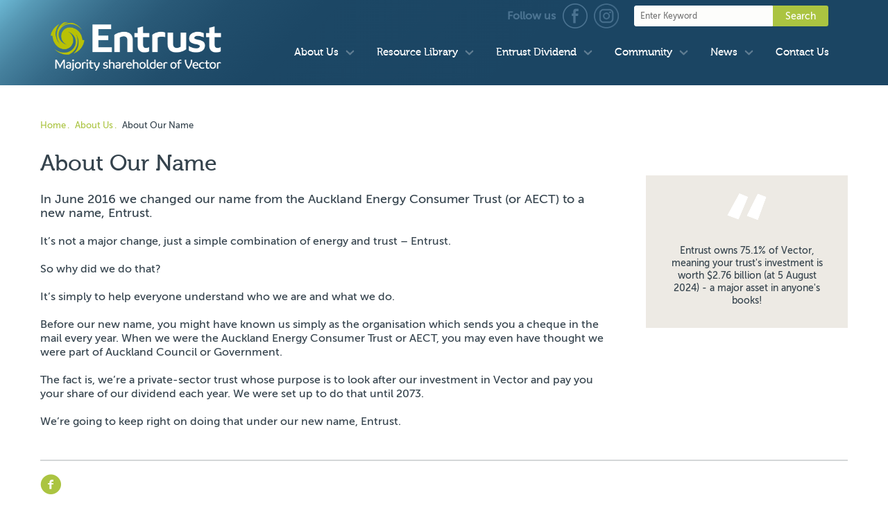

--- FILE ---
content_type: text/html; charset=utf-8
request_url: https://www.entrustnz.co.nz/about-us/about-our-name/
body_size: 4463
content:


<!DOCTYPE html>
<html lang="en">
<head>
    <script async src="https://www.googletagmanager.com/gtag/js?id=G-3W96H535VD"></script>
    <script nonce="beKKm7BO20WBggkMU3AY5Q==">
        window.dataLayer = window.dataLayer || [];
        function gtag(){dataLayer.push(arguments);}
        gtag('js', new Date());

        gtag('config', 'G-3W96H535VD');
    </script>
    <meta charset="UTF-8">
    <meta name="viewport" content="width=device-width, initial-scale=1.0">
    <title>About Our Name | Entrust</title>
    <meta name="description" content="Entrust website">
    <meta property="og:title" content="About Our Name">
    <meta property="og:description" content="Entrust website">
    <meta property="og:image" content="/media/3vinpqyo/ent002_the_trustees_v1c_thumbnail.jpg">
    <meta property="og:url" content="/about-us/about-our-name/">
    <meta name="twitter:card" content="summary_large_image">
    <link rel="canonical" href="/about-us/about-our-name/" />

    <!-- Styles -->
    <link rel="stylesheet" href="/css/styles.css?v=WVFjyZnWjLMpXuOFz65rJS4MjnxKCZqJi2ASBiowgRI">
    <link rel="stylesheet" href="https://cdn.jsdelivr.net/npm/toastify-js/src/toastify.min.css">

    <!-- Favicons -->
    <link rel="apple-touch-icon" sizes="57x57" href="/images/favicons/apple-touch-icon-57x57.png" />
    <link rel="apple-touch-icon" sizes="114x114" href="/images/favicons/apple-touch-icon-114x114.png" />
    <link rel="icon" type="image/png" sizes="32x32" href="/images/favicons/favicon-32x32.png" />
    <link rel="icon" type="image/png" sizes="16x16" href="/images/favicons/favicon-16x16.png" />

    <meta name="application-name" content="Entrust" />
    <meta name="msapplication-TileColor" content="#FFFFFF" />
    <meta name="msapplication-TileImage" content="~/images/favicons/mstile-144x144.png" />

    

</head>
<body>

    <div class="page-grid">
        <header>
            

<div class="header">
    <div class="header__wrapper wrapper">
        <a href="/" class="header__logo"><img src="/Images/logo/logo-entrust.png" alt="Entrust"></a>

        <ul class="header__options list--grid-rev">
            <li>
                <a class="header__options-link header__options-search js-search-toggle">
                    <svg xmlns="http://www.w3.org/2000/svg" width="24" height="24" fill="currentColor" class="bi bi-search" viewBox="0 0 16 16">
                        <path d="M11.742 10.344a6.5 6.5 0 1 0-1.397 1.398h-.001q.044.06.098.115l3.85 3.85a1 1 0 0 0 1.415-1.414l-3.85-3.85a1 1 0 0 0-.115-.1zM12 6.5a5.5 5.5 0 1 1-11 0 5.5 5.5 0 0 1 11 0"/>
                    </svg>  
                    <span class="visuallyhidden">Search</span>
                </a>
            </li>
            <li>
                <a id="mobileMenuToggle" class="header__options-link header__options-menu">Menu
                <svg xmlns="http://www.w3.org/2000/svg" width="28" height="28" fill="currentColor" class="bi bi-list" viewBox="0 0 16 16">
                  <path fill-rule="evenodd" d="M2.5 12a.5.5 0 0 1 .5-.5h10a.5.5 0 0 1 0 1H3a.5.5 0 0 1-.5-.5m0-4a.5.5 0 0 1 .5-.5h10a.5.5 0 0 1 0 1H3a.5.5 0 0 1-.5-.5m0-4a.5.5 0 0 1 .5-.5h10a.5.5 0 0 1 0 1H3a.5.5 0 0 1-.5-.5"/>
                </svg>
                </a>
            </li>
        </ul>

        <ul id="mobileMenu" class="nav nav--stacked header__nav">
                <li class="header__nav-item"><a href="/" class="nav__home"></a></li>

                    <li class="header__nav-item nav-dropdown js-nav-dropdown">
                        <span class="nav-dropdown-toggle js-nav-dropdown-toggle"></span>
                        <a href="/about-us/">About Us</a>

                        <ul class="nav nav--stacked nav-dropdown__list js-nav-dropdown-list" style="min-width: 110px;">
                                <li class="nav-dropdown__list-item"><a href="/about-us/who-we-are/">Who We Are</a></li>
                                <li class="nav-dropdown__list-item"><a href="/about-us/what-makes-entrust-special/">What Makes Entrust Special</a></li>
                                <li class="nav-dropdown__list-item"><a href="/about-us/role-of-the-trustees/">Role of the Trustees</a></li>
                                <li class="nav-dropdown__list-item"><a href="/about-us/the-trustees/">The Trustees</a></li>
                                <li class="nav-dropdown__list-item"><a href="/about-us/about-our-name/">About Our Name</a></li>
                                <li class="nav-dropdown__list-item"><a href="/about-us/entrust-elections/">Entrust Elections</a></li>
                                <li class="nav-dropdown__list-item"><a href="/about-us/about-vector/">About Vector</a></li>
                        </ul>
                    </li>
                    <li class="header__nav-item nav-dropdown js-nav-dropdown">
                        <span class="nav-dropdown-toggle js-nav-dropdown-toggle"></span>
                        <a href="/resource-library/">Resource Library</a>

                        <ul class="nav nav--stacked nav-dropdown__list js-nav-dropdown-list" style="min-width: 110px;">
                                <li class="nav-dropdown__list-item"><a href="/resource-library/trust-deed/">Trust Deed</a></li>
                                <li class="nav-dropdown__list-item"><a href="/resource-library/ndreor/">NDREOR</a></li>
                                <li class="nav-dropdown__list-item"><a href="/resource-library/annual-reports/">Annual Reports</a></li>
                                <li class="nav-dropdown__list-item"><a href="/resource-library/annual-meetings/">Annual Meetings</a></li>
                                <li class="nav-dropdown__list-item"><a href="/resource-library/network-security-reports/">Network Security Reports</a></li>
                                <li class="nav-dropdown__list-item"><a href="/resource-library/submissions/">Submissions</a></li>
                        </ul>
                    </li>
                    <li class="header__nav-item nav-dropdown js-nav-dropdown">
                        <span class="nav-dropdown-toggle js-nav-dropdown-toggle"></span>
                        <a href="/entrust-dividend/">Entrust Dividend</a>

                        <ul class="nav nav--stacked nav-dropdown__list js-nav-dropdown-list" style="min-width: 110px;">
                                <li class="nav-dropdown__list-item"><a href="/entrust-dividend/who-qualifies/">Who Qualifies</a></li>
                                <li class="nav-dropdown__list-item"><a href="/entrust-dividend/entrust-district/">Entrust District</a></li>
                                <li class="nav-dropdown__list-item"><a href="/entrust-dividend/faqs/">FAQs</a></li>
                                <li class="nav-dropdown__list-item"><a href="/entrust-dividend/do-it-online/">Do it online</a></li>
                                <li class="nav-dropdown__list-item"><a href="/entrust-dividend/find-my-icp/">Find my ICP</a></li>
                                <li class="nav-dropdown__list-item"><a href="/entrust-dividend/languages/">Languages</a></li>
                                <li class="nav-dropdown__list-item"><a href="/entrust-dividend/tax-certificates/">Tax Certificates</a></li>
                                <li class="nav-dropdown__list-item"><a href="/entrust-dividend/body-corporates/">Body Corporates</a></li>
                        </ul>
                    </li>
                    <li class="header__nav-item nav-dropdown js-nav-dropdown">
                        <span class="nav-dropdown-toggle js-nav-dropdown-toggle"></span>
                        <a href="/community/">Community</a>

                        <ul class="nav nav--stacked nav-dropdown__list js-nav-dropdown-list" style="min-width: 110px;">
                                <li class="nav-dropdown__list-item"><a href="/community/undergrounding/">Undergrounding</a></li>
                                <li class="nav-dropdown__list-item"><a href="/community/current-undergrounding-projects/">Current undergrounding projects</a></li>
                                <li class="nav-dropdown__list-item"><a href="/community/energy-solutions-reports/">Energy Solutions Reports</a></li>
                                <li class="nav-dropdown__list-item"><a href="/community/community-solar/">Community Solar</a></li>
                        </ul>
                    </li>
                    <li class="header__nav-item nav-dropdown js-nav-dropdown">
                        <span class="nav-dropdown-toggle js-nav-dropdown-toggle"></span>
                        <a href="/news/">News</a>

                        <ul class="nav nav--stacked nav-dropdown__list js-nav-dropdown-list" style="min-width: 110px;">
                                <li class="nav-dropdown__list-item"><a href="/news/news-and-media-releases/">News and Media Releases</a></li>
                                <li class="nav-dropdown__list-item"><a href="/news/dividend-leaflets-and-newsletters/">Dividend leaflets and newsletters</a></li>
                        </ul>
                    </li>
                    <li class="header__nav-item"><a href="/contact-us/">Contact Us</a></li>
        </ul>

        <div class="header__social">
                <span class="header__social-title">Follow us</span>
                <ul class="header__social-list">
                        <li class="header__social-item facebook">
                            <a href="https://www.facebook.com/entrustnz/" title="Facebook" target="_blank" rel="noopener noreferrer">
                                <span class="visuallyhidden">Facebook</span>
                            </a>
                        </li>
                        <li class="header__social-item instagram">
                            <a href="https://www.instagram.com/entrustauckland" title="Instagram" target="_blank" rel="noopener noreferrer">
                                <span class="visuallyhidden">Instagram</span>
                            </a>
                        </li>
                </ul>
        </div>


        
<form method="post" action="/umbraco/surface/sitesearchsurface/SubmitSearch">
    <input name="__RequestVerificationToken" type="hidden" value="CfDJ8Ay5PpY5VTZBlEE_WG_uORAG5DpvDAblgXJTdztsoRmgd1syq64bpTQoVXbQ_ZAl_wbNkLsI0yCxeTqX1qes-6EPyOGLQSgHxCjKQi7kF_eYvr1s8fiS_gkZzazxb7iCqF39rldIZ16FQfSi0AvVH6w" />
    <div class="header__search">
        <fieldset class="header__search-set" role="search">
            <legend class="visuallyhidden">Search Site</legend>
            <label class="visuallyhidden" for="site-search-text">Search</label>
            <input class="header__search-text text-input" data-val="true" data-val-required="The SearchTerm field is required." id="SearchTerm" name="SearchTerm" placeholder="Enter Keyword" type="search" value="" />

            <input class="header__search-btn btn" id="site-search-button" type="submit" title="Search" value="Search">
        </fieldset>
    </div>
</form>

        
        <div class="header__login">
            <a class="btn btn--platform" href="/do-it-online/">Do it online</a>
        </div>
        
    </div>
</div>
        </header>

        <main>
            




    <nav class="breadcrumbs-listing">
            <a href="/">Home</a>
            <a href="/about-us/">About Us</a>
        <span>About Our Name</span>
    </nav>

    <div class="standard-page-title">
        <h1>About Our Name</h1>
    </div>




<div class="row-with-sidebar">
    <div class="main-content">


<div class="row-text-only">
    <p><span class="lead">In June 2016 we changed our name from the Auckland Energy Consumer Trust (or AECT) to a new name, Entrust.</span></p>
<p>It’s not a major change, just a simple combination of energy and trust – Entrust.</p>
<p>So why did we do that?</p>
<p>It’s simply to help everyone understand who we are and what we do.</p>
<p>Before our new name, you might have known us simply as the organisation which sends you a cheque in the mail every year. When we were the Auckland Energy Consumer Trust or AECT, you may even have thought we were part of Auckland Council or Government.</p>
<p>The fact is, we’re a private-sector trust whose purpose is to look after our investment in Vector and pay you your share of our dividend each year. We were set up to do that until 2073.</p>
<p>We’re going to keep right on doing that under our new name, Entrust.</p>
</div>
    </div>

    <div class="sidebar-content sidebar">


    <div class="blockquote">
        <div class="pod pod--quote pod__body">
            <p class="pod__text pod--centre">
                Entrust owns 75.1% of Vector, meaning your trust&#x27;s investment is worth $2.76 billion (at 5 August 2024) - a major asset in anyone&#x27;s books!
            </p>
        </div>
    </div>
    </div>
</div>


    <div class="row-text-only">
        <hr class="rule">
        <ul class="share-list">
            <li>
                <a href="https://www.facebook.com/entrustnz/" title="Join Entrust on Facebook" target="_blank" rel="external" class="icof icof--facebook">
                    <span class="visuallyhidden">Join Entrust on Facebook</span>
                </a>
            </li>
        </ul>
    </div>



    <div class="row-related-links">
        <hr class="rule">
        <h2>In this section</h2>
        <ul class="related-links grid grid--full">
                    <li class="grid__item one-whole m-one-half">
                        <a href="/about-us/who-we-are/">Who We Are</a>
                    </li>
                    <li class="grid__item one-whole m-one-half">
                        <a href="/about-us/what-makes-entrust-special/">What Makes Entrust Special</a>
                    </li>
                    <li class="grid__item one-whole m-one-half">
                        <a href="/about-us/role-of-the-trustees/">Role of the Trustees</a>
                    </li>
                    <li class="grid__item one-whole m-one-half">
                        <a href="/about-us/the-trustees/">The Trustees</a>
                    </li>
                    <li class="grid__item one-whole m-one-half">
                        About Our Name
                    </li>
                    <li class="grid__item one-whole m-one-half">
                        <a href="/about-us/entrust-elections/">Entrust Elections</a>
                    </li>
                    <li class="grid__item one-whole m-one-half">
                        <a href="/about-us/about-vector/">About Vector</a>
                    </li>
        </ul>
        <hr class="rule">
    </div>

        </main>

        <footer>
            

<div class="footer">
    <div class="wrapper">
        <a href="#" class="btn--back-to-top"></a>
    </div>

    <div class="footer__top grid">
        <div class="wrapper js-eq-wrapper">
            <div class="footer__pod footer__pod--two js-eq grid__item one-whole m-one-third">
                <div class="footer__pod--two-top">
                    <img src="/Images/logo/footer_entrust_logo.png" alt="Entrust">
                </div>
                <div class="footer__pod-item grid__item one-half m-one-whole l-one-half">
                    <a href="http://vector.co.nz/" target="_blank">
                        <div class="logo-vector"></div>
                    </a>
                </div>
            </div>

            <div class="footer__pod js-eq grid__item one-whole m-one-third bordered">
                <h2>Dividend enquiries</h2>
<p>Need help with your dividend? Email us the details and we will be back in touch as soon as we can.</p>
                    <a href="/contact-us/" target="_self" class="btn btn--nav btn--centre">
                        Contact Us
                    </a>
            </div>

            <div class="footer__pod footer__pod--last js-eq grid__item one-whole m-one-third">
                <div class="footer__pod--two-btm js-eq-wrapper grid">
                    <div class="footer-social">
                            <a class="footer-social-icon instagram" href="https://www.instagram.com/entrustauckland" target="_blank" rel="noopener noreferrer">
                                <span>&nbsp;</span>
                            </a>
                            <a class="icof icof--facebook" href="https://www.facebook.com/entrustnz/" target="_blank" rel="noopener noreferrer">
                                <span>&nbsp;View us on Facebook</span>
                            </a>
                    </div>
                </div>
            </div>
        </div>
    </div>

    <div class="footer__bottom">
        <div class="wrapper">
            <ul class="nav footer__nav">
                <li class="footer__nav-item">© Entrust 2026</li>
                    <li class="footer__nav-item"><a href="/terms-of-use/" target="_self">Terms of Use</a></li>
                    <li class="footer__nav-item"><a href="/privacy-policy/" target="_self">Privacy Policy</a></li>
                    <li class="footer__nav-item"><a href="/contact-us/" target="_self">Contact Us</a></li>
            </ul>
        </div>
    </div>
</div>



        </footer>
    </div>

    <script defer src="/scripts/entrust.global.js"></script>

</body>
</html>

--- FILE ---
content_type: text/css
request_url: https://www.entrustnz.co.nz/css/styles.css?v=WVFjyZnWjLMpXuOFz65rJS4MjnxKCZqJi2ASBiowgRI
body_size: 32377
content:
@charset "UTF-8";
article, aside, details, figcaption, figure, footer, header, hgroup, main, nav, section, summary {
  display: block;
}

audio, canvas, video {
  display: inline-block;
}

audio:not([controls]) {
  display: none;
  height: 0;
}

[hidden] {
  display: none;
}

html {
  font-family: sans-serif;
  -webkit-text-size-adjust: 100%;
  -ms-text-size-adjust: 100%;
}

svg {
    vertical-align: middle;
}

body {
  margin: 0;
}

a:focus {
  outline: thin dotted;
}

a:active, a:hover {
  outline: 0;
}

h1 {
  font-size: 2em;
  margin: 0.67em 0;
}

abbr[title] {
  border-bottom: 1px dotted;
}

b, strong {
  font-weight: bold;
}

dfn {
  font-style: italic;
}

hr {
  -moz-box-sizing: content-box;
  box-sizing: content-box;
  height: 0;
}

mark {
  background: #ff0;
  color: #000;
}

code, kbd, pre, samp {
  font-family: monospace, serif;
  font-size: 1em;
}
.openBanner{
    width: 100%;
    top: 0;
    box-shadow: rgba(0, 0, 0, 0.16) 0px 3px 6px, rgba(0, 0, 0, 0.23) 0px 3px 6px;
    background-color: #182733;
    color: #ffffff;
    padding: 10px;
    text-align: center;
    font-weight: 600;
    position: relative;
}
.offerBannerLink{
    color: #fff;
    font-weight: normal;
    text-decoration: underline;
    text-decoration-color: #848e96;
    font-size: 0.9em;
}
.offerBannerLink:visited {
    color: #fff;
    font-weight: normal;
    text-decoration: underline;
    text-decoration-color: #848e96;
}
.offerBannerLink:hover{
    color: #fff;
    text-decoration-color: #fff;
}
.dividend-wrapper{
             grid-column: 1 / -1; 
    max-width: 1024px;
    margin: 60px;
}

@media(max-width: 64em){
    .dividend-wrapper {
        margin: 0px;
    }
}
pre {
  white-space: pre-wrap;hear__coail
}

q {
  quotes: "“" "”" "‘" "’";
}

small {
  font-size: 80%;
}

sub, sup {
  font-size: 75%;
  line-height: 0;
  position: relative;
  vertical-align: baseline;
}

sup {
  top: -0.5em;
}

sub {
  bottom: -0.25em;
}

img {
  border: 0;
}

svg:not(:root) {
  overflow: hidden;
}

figure {
  margin: 0;
}

fieldset {
  border: 1px solid #c0c0c0;
  margin: 0 2px;
  padding: 0.35em 0.625em 0.75em;
}

legend {
  border: 0;
  padding: 0;
}

button, input, select, textarea {
  font-family: inherit;
  font-size: 100%;
  margin: 0;
}

button, input {
  line-height: normal;
}

button, select {
  text-transform: none;
}

button, html input[type=button], input[type=reset], input[type=submit] {
  -webkit-appearance: button;
  cursor: pointer;
}

button[disabled], html input[disabled] {
  cursor: default;
}

input[type=checkbox], input[type=radio] {
  box-sizing: border-box;
  padding: 0;
}

input[type=search] {
  -webkit-appearance: textfield;
  -moz-box-sizing: content-box;
  -webkit-box-sizing: content-box;
  box-sizing: content-box;
}

input[type=search]::-webkit-search-cancel-button, input[type=search]::-webkit-search-decoration {
  -webkit-appearance: none;
}

button::-moz-focus-inner, input::-moz-focus-inner {
  border: 0;
  padding: 0;
}

textarea {
  overflow: auto;
  vertical-align: top;
}

table {
  border-collapse: collapse;
  border-spacing: 0;
}

*, *:before, *:after {
  -webkit-box-sizing: border-box;
  -moz-box-sizing: border-box;
  -ms-box-sizing: border-box;
  -o-box-sizing: border-box;
  box-sizing: border-box;
}

h1, h2, h3, h4, h5, h6, p, blockquote, pre, dl, dd, ol, ul, form, fieldset, legend, table, th, td, caption, hr {
  margin: 0;
  padding: 0;
}

abbr[title], dfn[title] {
  cursor: help;
}

u, ins {
  text-decoration: none;
}

ins {
  border-bottom: 1px solid;
}

img {
  font-style: italic;
}

label, input, textarea, button, select, option {
  cursor: pointer;
}

.text-input:active, .text-input:focus, textarea:active, textarea:focus {
  cursor: text;
  outline: none;
}

.cf:after, .nav:after, .header__social-list:after, .share-list:after, .grid:after, .grid--rev:after, .grid--full:after, .grid--center:after, .wrapper:after, .header__nav .header__nav-item:after, .header__social:after, .pod:after {
  content: "";
  display: table;
  clear: both;
}

h1, h2, h3, h4, h5, h6, hgroup, ul, ol, dl, blockquote, p, address, table, fieldset, figure, pre, .form-fields > li, .media, .island, .islet {
  margin-bottom: 20px;
  margin-bottom: 1.25rem;
}

.islet h1, .islet h2, .islet h3, .islet h4, .islet h5, .islet h6, .islet hgroup, .islet ul, .islet ol, .islet dl, .islet blockquote, .islet p, .islet address, .islet table, .islet fieldset, .islet figure, .islet pre, .islet .form-fields > li, .islet .media, .islet .island, .islet .islet {
  margin-bottom: 10px;
  margin-bottom: 0.625rem;
}

.landmark {
  margin-bottom: 40px;
  margin-bottom: 2.5rem;
}

hr {
  margin-bottom: 18px;
  margin-bottom: 1.125rem;
}

ul, ol, dd {
  margin-left: 40px;
  margin-left: 2.5rem;
}

html {
  font: 1em/1.25 "museoSans", Arial, sans-serif;
  overflow-y: scroll;
  min-height: 100%;
}

h1, .alpha {
  font-size: 32px;
  font-size: 2rem;
  line-height: 1.25;
}

h2, .beta {
  font-size: 20px;
  font-size: 1.25rem;
  line-height: 1;
}

h3, .gamma {
  font-size: 18px;
  font-size: 1.125rem;
  line-height: 1.11111;
}

h4, .delta {
  font-size: 20px;
  font-size: 1.25rem;
  line-height: 1;
}

h5, .epsilon {
  font-size: 18px;
  font-size: 1.125rem;
  line-height: 1.11111;
}

h6, .zeta {
  font-size: 14px;
  font-size: 0.875rem;
  line-height: 1.42857;
}

hgroup .hN {
  margin-bottom: 0;
}

.giga {
  font-size: 36px;
  font-size: 2.25rem;
  line-height: 1.11111;
}

.mega {
  font-size: 23px;
  font-size: 1.4375rem;
  line-height: 1.73913;
}

.kilo {
  font-size: 19px;
  font-size: 1.1875rem;
  line-height: 1.05263;
}

.lede, .lead {
  font-size: 18px;
  font-size: 1.125rem;
  line-height: 1.11111;
}

.smallprint, .milli {
  font-size: 13px;
  font-size: 0.8125rem;
  line-height: 1.53846;
}

.micro {
  font-size: 12px;
  font-size: 0.75rem;
  line-height: 1.66667;
}

q {
  quotes: "‘" "’" "“" "”";
}

q:before {
  content: "‘";
  content: open-quote;
}

q:after {
  content: "’";
  content: close-quote;
}

q q:before {
  content: "“";
  content: open-quote;
}

q q:after {
  content: "”";
  content: close-quote;
}

blockquote {
  quotes: "“" "”";
}

blockquote p:before {
  content: "“";
  content: open-quote;
}

blockquote p:after {
  content: "";
  content: no-close-quote;
}

blockquote p:last-of-type:after {
  content: "”";
  content: close-quote;
}

blockquote q:before {
  content: "‘";
  content: open-quote;
}

blockquote q:after {
  content: "’";
  content: close-quote;
}

blockquote {
  text-indent: -0.41em;
}

blockquote p:last-of-type {
  margin-bottom: 0;
}

.source {
  display: block;
  text-indent: 0;
}

.source:before {
  content: "—";
}

pre {
  overflow: auto;
}

pre mark {
  background: none;
  border-bottom: 1px solid;
  color: inherit;
}

.code-comment {
  opacity: 0.75;
  filter: alpha(opacity=75);
}

.line-numbers {
  font-family: monospace, serif;
  list-style: decimal-leading-zero inside;
  white-space: nowrap;
  overflow: auto;
  margin-left: 0;
}

.line-numbers code {
  white-space: pre;
}

img {
  max-width: 100%;
}

img[width], img[height] {
  max-width: none;
}

.img--round {
  border-radius: 0.25em;
}

.img--right {
  float: right;
  margin-bottom: 20px;
  margin-left: 20px;
}

.img--left {
  float: left;
  margin-right: 20px;
  margin-bottom: 20px;
}

.img--center {
  display: block;
  margin-right: auto;
  margin-bottom: 20px;
  margin-left: auto;
}

.img--short {
  height: 100px;
}

.img--medium {
  height: 200px;
}

.img--tall {
  height: 300px;
}

figure > img {
  display: block;
}

li > ul, li > ol {
  margin-bottom: 0;
}

.numbered-list {
  list-style-type: decimal;
}

table {
  width: 100%;
}

th, td {
  padding: 5px;
  text-align: left;
}

@media screen and (min-width: 480px) {
  th, td {
    padding: 10px;
  }
}
[colspan] {
  text-align: center;
}

[colspan="1"] {
  text-align: left;
}

[rowspan] {
  vertical-align: middle;
}

[rowspan="1"] {
  vertical-align: top;
}

.numerical {
  text-align: right;
}

.t5 {
  width: 5%;
}

.t10 {
  width: 10%;
}

.t12 {
  width: 12.5%;
}

.t15 {
  width: 15%;
}

.t20 {
  width: 20%;
}

.t25 {
  width: 25%;
}

.t30 {
  width: 30%;
}

.t33 {
  width: 33.333%;
}

.t35 {
  width: 35%;
}

.t37 {
  width: 37.5%;
}

.t40 {
  width: 40%;
}

.t45 {
  width: 45%;
}

.t50 {
  width: 50%;
}

.t55 {
  width: 55%;
}

.t60 {
  width: 60%;
}

.t62 {
  width: 62.5%;
}

.t65 {
  width: 65%;
}

.t66 {
  width: 66.666%;
}

.t70 {
  width: 70%;
}

.t75 {
  width: 75%;
}

.t80 {
  width: 80%;
}

.t85 {
  width: 85%;
}

.t87 {
  width: 87.5%;
}

.t90 {
  width: 90%;
}

.t95 {
  width: 95%;
}

.table--bordered th, .table--bordered td {
  border: 1px solid #35434d;
}

.table--bordered th:empty, .table--bordered td:empty {
  border: none;
}

.table--bordered thead tr:last-child th {
  border-bottom-width: 2px;
}

.table--bordered tbody tr th:last-of-type {
  border-right-width: 2px;
}

.table--striped tbody tr:nth-of-type(odd) {
  background-color: #ffc;
}

.table--data {
  font: 12px/1.5 sans-serif;
}

fieldset {
  padding: 20px;
}

.form-fields {
  list-style: none;
  margin: 0;
}

.form-fields > li:last-child {
  margin-bottom: 0;
}

label, .label {
  display: block;
}

.additional {
  display: block;
  font-weight: normal;
}

.check-list {
  list-style: none;
  margin: 0;
}

.check-label, .check-list label, .check-list .label {
  display: inline-block;
}

.spoken-form label {
  display: inline-block;
  font: inherit;
}

.extra-help {
  display: inline-block;
  visibility: hidden;
}

.text-input:active + .extra-help, .text-input:focus + .extra-help {
  visibility: visible;
}

.grid, .grid--rev, .grid--full, .grid--center {
  margin-left: -20px;
  list-style: none;
  margin-bottom: 0;
}

.grid > .grid, .grid--rev > .grid, .grid--full > .grid, .grid--center > .grid, .grid > .grid--rev, .grid--rev > .grid--rev, .grid--full > .grid--rev, .grid--center > .grid--rev, .grid > .grid--full, .grid--rev > .grid--full, .grid--full > .grid--full, .grid--center > .grid--full, .grid > .grid--center, .grid--rev > .grid--center, .grid--full > .grid--center, .grid--center > .grid--center {
  margin-left: 0;
}

.grid__item {
  display: inline-block;
  width: 100%;
  padding-left: 20px;
  vertical-align: top;
}

.grid--rev {
  direction: rtl;
  text-align: right;
}

.grid--rev > .grid__item {
  direction: ltr;
  text-align: left;
}

.grid--full {
  margin-left: 0;
}

.grid--full > .grid__item {
  padding-left: 0;
}

.grid--center {
  text-align: center;
}

.grid--center > .grid__item {
  text-align: left;
}

.nav, .header__social-list, .share-list {
  list-style: none;
  margin-left: 0;
}

.nav > li, .header__social-list > li, .share-list > li, .nav > li > a, .header__social-list > li > a, .share-list > li > a {
  display: inline-block;
  *display: inline;
  zoom: 1;
}

.nav--stacked > li {
  display: list-item;
}

.nav--stacked > li > a {
  display: block;
}

.nav--banner {
  text-align: center;
}

.nav--block {
  line-height: 1;
  letter-spacing: -0.31em;
  word-spacing: -0.43em;
  white-space: nowrap;
}

.nav--block > li {
  letter-spacing: normal;
  word-spacing: normal;
}

.nav--block > li > a {
  padding: 10px;
}

.nav--fit {
  display: table;
  width: 100%;
}

.nav--fit > li {
  display: table-cell;
}

.nav--fit > li > a {
  display: block;
}

.nav--keywords > li:after {
  content: "," " ";
}

.nav--keywords > li:last-child:after {
  display: none;
}

.rule, hr {
  color: #35434d;
  border: none;
  border-bottom-width: 1px;
  border-bottom-style: solid;
  margin-bottom: 19px;
  margin-bottom: 1.1875rem;
}

.rule--dotted {
  border-bottom-style: dotted;
}

.rule--dashed {
  border-bottom-style: dashed;
}

.rule--ornament {
  position: relative;
}

.rule--ornament:after {
  content: "§";
  position: absolute;
  top: 0;
  right: 0;
  left: 0;
  line-height: 0;
  text-align: center;
}

.rule--ornament[data-ornament]:after {
  content: attr(data-ornament);
}

.one-whole {
  width: 100%;
}

.one-half {
  width: 50%;
}

.one-third {
  width: 33.333%;
}

.two-thirds {
  width: 66.666%;
}

.one-quarter {
  width: 25%;
}

.two-quarters {
  width: 50%;
}

.three-quarters {
  width: 75%;
}

.one-fifth {
  width: 20%;
}

.two-fifths {
  width: 40%;
}

.three-fifths {
  width: 60%;
}

.four-fifths {
  width: 80%;
}

.one-sixth {
  width: 16.666%;
}

.two-sixths {
  width: 33.333%;
}

.three-sixths {
  width: 50%;
}

.four-sixths {
  width: 66.666%;
}

.five-sixths {
  width: 83.333%;
}

.one-eighth {
  width: 12.5%;
}

.two-eighths {
  width: 25%;
}

.three-eighths {
  width: 37.5%;
}

.four-eighths {
  width: 50%;
}

.five-eighths {
  width: 62.5%;
}

.six-eighths {
  width: 75%;
}

.seven-eighths {
  width: 87.5%;
}

.one-tenth {
  width: 10%;
}

.two-tenths {
  width: 20%;
}

.three-tenths {
  width: 30%;
}

.four-tenths {
  width: 40%;
}

.five-tenths {
  width: 50%;
}

.six-tenths {
  width: 60%;
}

.seven-tenths {
  width: 70%;
}

.eight-tenths {
  width: 80%;
}

.nine-tenths {
  width: 90%;
}

.one-twelfth {
  width: 8.333%;
}

.two-twelfths {
  width: 16.666%;
}

.three-twelfths {
  width: 25%;
}

.four-twelfths {
  width: 33.333%;
}

.five-twelfths {
  width: 41.666%;
}

.six-twelfths {
  width: 50%;
}

.seven-twelfths {
  width: 58.333%;
}

.eight-twelfths {
  width: 66.666%;
}

.nine-twelfths {
  width: 75%;
}

.ten-twelfths {
  width: 83.333%;
}

.eleven-twelfths {
  width: 91.666%;
}

.brand {
  font-family: "museo", Arial, sans-serif !important;
  color: #9ac84b !important;
}

.brand-face {
  font-family: "museo", Arial, sans-serif !important;
}

.brand-color, .brand-colour {
  color: #9ac84b !important;
}

.float--right {
  float: right !important;
}

.float--left {
  float: left !important;
}

.float--none {
  float: none !important;
}

.text--left {
  text-align: left !important;
}

.text--center {
  text-align: center !important;
}

.text--right {
  text-align: right !important;
}

.weight--light {
  font-weight: 300 !important;
}

.weight--normal {
  font-weight: 400 !important;
}

.weight--semibold {
  font-weight: 600 !important;
}

.push {
  margin: 20px !important;
}

.push--top {
  margin-top: 20px !important;
}

.push--right {
  margin-right: 20px !important;
}

.push--bottom {
  margin-bottom: 20px !important;
}

.push--left {
  margin-left: 20px !important;
}

.push--ends {
  margin-top: 20px !important;
  margin-bottom: 20px !important;
}

.push--sides {
  margin-right: 20px !important;
  margin-left: 20px !important;
}

.push-half {
  margin: 10px !important;
}

.push-half--top {
  margin-top: 10px !important;
}

.push-half--right {
  margin-right: 10px !important;
}

.push-half--bottom {
  margin-bottom: 10px !important;
}

.push-half--left {
  margin-left: 10px !important;
}

.push-half--ends {
  margin-top: 10px !important;
  margin-bottom: 10px !important;
}

.push-half--sides {
  margin-right: 10px !important;
  margin-left: 10px !important;
}

.flush {
  margin: 0 !important;
}

.flush--top {
  margin-top: 0 !important;
}

.flush--right {
  margin-right: 0 !important;
}

.flush--bottom {
  margin-bottom: 0 !important;
}

.flush--left {
  margin-left: 0 !important;
}

.flush--ends {
  margin-top: 0 !important;
  margin-bottom: 0 !important;
}

.flush--sides {
  margin-right: 0 !important;
  margin-left: 0 !important;
}

.soft {
  padding: 20px !important;
}

.soft--top {
  padding-top: 20px !important;
}

.soft--right {
  padding-right: 20px !important;
}

.soft--bottom {
  padding-bottom: 20px !important;
}

.soft--left {
  padding-left: 20px !important;
}

.soft--ends {
  padding-top: 20px !important;
  padding-bottom: 20px !important;
}

.soft--sides {
  padding-right: 20px !important;
  padding-left: 20px !important;
}

.soft-half {
  padding: 10px !important;
}

.soft-half--top {
  padding-top: 10px !important;
}

.soft-half--right {
  padding-right: 10px !important;
}

.soft-half--bottom {
  padding-bottom: 10px !important;
}

.soft-half--left {
  padding-left: 10px !important;
}

.soft-half--ends {
  padding-top: 10px !important;
  padding-bottom: 10px !important;
}

.soft-half--sides {
  padding-right: 10px !important;
  padding-left: 10px !important;
}

.hard {
  padding: 0 !important;
}

.hard--top {
  padding-top: 0 !important;
}

.hard--right {
  padding-right: 0 !important;
}

.hard--bottom {
  padding-bottom: 0 !important;
}

.hard--left {
  padding-left: 0 !important;
}

.hard--ends {
  padding-top: 0 !important;
  padding-bottom: 0 !important;
}

.hard--sides {
  padding-right: 0 !important;
  padding-left: 0 !important;
}

.full-bleed {
  margin-right: -20px !important;
  margin-left: -20px !important;
}

.islet .full-bleed {
  margin-right: -10px !important;
  margin-left: -10px !important;
}

.informative {
  cursor: help !important;
}

.muted {
  opacity: 0.5 !important;
  filter: alpha(opacity=50) !important;
}

.proceed {
  text-align: right !important;
}

.go:after {
  content: " " "»" !important;
}

.caps {
  text-transform: uppercase !important;
}

.accessibility, .visuallyhidden {
  border: 0 !important;
  clip: rect(0 0 0 0) !important;
  height: 1px !important;
  margin: -1px !important;
  overflow: hidden !important;
  padding: 0 !important;
  position: absolute !important;
  width: 1px !important;
}

.icon, .expander-list .expander-list__head:after, .header__options-link:before {
  content: "";
  display: block;
  position: absolute;
}

.warning {
  background: url("[data-uri]");
  background: -webkit-gradient(linear, 50% 0%, 50% 100%, color-stop(0%, #a90329), color-stop(44%, #8f0222), color-stop(100%, #6d0019));
  background: -webkit-linear-gradient(top, #a90329 0%, #8f0222 44%, #6d0019 100%);
  background: -moz-linear-gradient(top, #a90329 0%, #8f0222 44%, #6d0019 100%);
  background: -o-linear-gradient(top, #a90329 0%, #8f0222 44%, #6d0019 100%);
  background: linear-gradient(top, #a90329 0%, #8f0222 44%, #6d0019 100%);
}

.oldie .warning {
  *zoom: 1;
  filter: progid:DXImageTransform.Microsoft.gradient(gradientType=0, startColorstr="#FFA90329", endColorstr="#FF6D0019");
}

::-moz-selection {
  background: #00bce4;
  color: #fff;
  text-shadow: none;
}

::selection {
  background: #00bce4;
  color: #fff;
  text-shadow: none;
}

body {
  color: #35434d;
  background-color: #fff;
}

.wrapper {
  margin: 0 auto;
  max-width: 1164px;
}

.oldie .wrapper {
  min-width: 1164px;
  max-width: 1164px;
}

h1, .alpha {
  font-size: 2em;
  line-height: 1.0625;
}

h2, .beta {
  font-size: 1.25em;
  line-height: 1.1;
}

h3, .gamma {
  font-size: 1.125em;
  line-height: 1.11111;
}

h4, .delta {
  font-size: 1.25em;
  line-height: 1.25;
}

h5, .epsilon {
  font-size: 1.125em;
  line-height: 1.11111;
}

h6, .zeta {
  font-size: 0.875em;
  line-height: 1.14286;
}

.giga {
  font-size: 2.25em;
  line-height: 1.05556;
}

.mega {
  font-size: 1.4375em;
  line-height: 1.08696;
}

.kilo {
  font-size: 1.1875em;
  line-height: 1.05263;
}

.smallprint, .milli {
  font-size: 0.8125em;
  line-height: 1.07692;
}

.micro {
  font-size: 0.75em;
  line-height: 1.16667;
}

.img--full {
  width: 100%;
}

a {
  color: #abc441;
}

a:visited {
  color: #abc441;
}

a:hover {
  color: #abc441;
}

a:active {
  color: #abc441;
}

.figure {
  position: relative;
  display: block;
  margin-bottom: 1.25em;
}

.figure__container {
  position: relative;
}

.figure > img, .figure__container, .figure__container > img {
  display: block;
  width: 100%;
}

.figure--left {
  float: left;
  margin-right: 1.25em;
}

.figure--right {
  float: right;
  margin-left: 1.25em;
}

.figure--full {
  width: 100%;
}

.figure__figcaption {
  margin: 0.625em 0 0;
}

.figure__icon {
  position: absolute;
  top: 0;
  left: 0;
  height: 100%;
  width: 100%;
  color: #fff;
  text-align: center;
}

.figure__icon > span {
  width: 100%;
  font-size: 4em;
  text-align: center;
  vertical-align: middle;
}

.figure__icon:before {
  display: inline-block;
  height: 100%;
  margin-right: -0.25em;
  vertical-align: middle;
  content: "";
}

.figure--flexi > .figure__container {
  position: absolute;
  top: 0;
  left: 0;
}

.figure--square {
  padding-bottom: 100%;
}

.figure--wide {
  padding-bottom: 56.25%;
}

.figure--landscape {
  padding-bottom: 75%;
}

.figure--profile {
  padding-bottom: 133.33333%;
}

.grid__item {
  float: left;
}

.icon--menu {
  position: absolute;
  top: 8px;
  left: 5px;
  width: 30px;
  height: 5px;
  content: "";
  border-top: 15px double #fff;
  border-bottom: 5px solid #fff;
}

.list--piled, .rotator__content {
  position: relative;
  margin: 0;
}

.list--piled > li, .rotator__content > li {
  position: absolute;
  top: 0;
  left: 0;
  display: none;
  width: 100%;
}

.list--piled > li.is-selected, .rotator__content > li.is-selected {
  display: block;
}

.nav--tree, .nav--tree ul {
  margin-left: 0;
  list-style: none;
}

.nav--tree li {
  display: list-item;
}

.nav--tree a {
  display: block;
}

.nav--tree .nav--tree__level-2 {
  padding-left: 40px;
}

.nav--tree .nav--tree__level-3 {
  padding-left: 60px;
}

.nav--tree .nav--tree__level-4 {
  padding-left: 80px;
}

.rotator__viewport {
  position: relative;
  padding-bottom: 50%;
}

.rotator__item .figure {
  width: 100%;
  margin-bottom: 0;
}

@media (max-width: 29.9375em) {
  .xs-one-whole {
    width: 100%;
  }
  .xs-one-half {
    width: 50%;
  }
  .xs-one-third {
    width: 33.333%;
  }
  .xs-two-thirds {
    width: 66.666%;
  }
  .xs-one-quarter {
    width: 25%;
  }
  .xs-two-quarters {
    width: 50%;
  }
  .xs-three-quarters {
    width: 75%;
  }
  .xs-one-fifth {
    width: 20%;
  }
  .xs-two-fifths {
    width: 40%;
  }
  .xs-three-fifths {
    width: 60%;
  }
  .xs-four-fifths {
    width: 80%;
  }
  .xs-one-sixth {
    width: 16.666%;
  }
  .xs-two-sixths {
    width: 33.333%;
  }
  .xs-three-sixths {
    width: 50%;
  }
  .xs-four-sixths {
    width: 66.666%;
  }
  .xs-five-sixths {
    width: 83.333%;
  }
  .xs-one-eighth {
    width: 12.5%;
  }
  .xs-two-eighths {
    width: 25%;
  }
  .xs-three-eighths {
    width: 37.5%;
  }
  .xs-four-eighths {
    width: 50%;
  }
  .xs-five-eighths {
    width: 62.5%;
  }
  .xs-six-eighths {
    width: 75%;
  }
  .xs-seven-eighths {
    width: 87.5%;
  }
  .xs-one-tenth {
    width: 10%;
  }
  .xs-two-tenths {
    width: 20%;
  }
  .xs-three-tenths {
    width: 30%;
  }
  .xs-four-tenths {
    width: 40%;
  }
  .xs-five-tenths {
    width: 50%;
  }
  .xs-six-tenths {
    width: 60%;
  }
  .xs-seven-tenths {
    width: 70%;
  }
  .xs-eight-tenths {
    width: 80%;
  }
  .xs-nine-tenths {
    width: 90%;
  }
  .xs-one-twelfth {
    width: 8.333%;
  }
  .xs-two-twelfths {
    width: 16.666%;
  }
  .xs-three-twelfths {
    width: 25%;
  }
  .xs-four-twelfths {
    width: 33.333%;
  }
  .xs-five-twelfths {
    width: 41.666%;
  }
  .xs-six-twelfths {
    width: 50%;
  }
  .xs-seven-twelfths {
    width: 58.333%;
  }
  .xs-eight-twelfths {
    width: 66.666%;
  }
  .xs-nine-twelfths {
    width: 75%;
  }
  .xs-ten-twelfths {
    width: 83.333%;
  }
  .xs-eleven-twelfths {
    width: 91.666%;
  }
}
@media (min-width: 30em) {
  .s-one-whole {
    width: 100%;
  }
  .s-one-half {
    width: 50%;
  }
  .s-one-third {
    width: 33.333%;
  }
  .s-two-thirds {
    width: 66.666%;
  }
  .s-one-quarter {
    width: 25%;
  }
  .s-two-quarters {
    width: 50%;
  }
  .s-three-quarters {
    width: 75%;
  }
  .s-one-fifth {
    width: 20%;
  }
  .s-two-fifths {
    width: 40%;
  }
  .s-three-fifths {
    width: 60%;
  }
  .s-four-fifths {
    width: 80%;
  }
  .s-one-sixth {
    width: 16.666%;
  }
  .s-two-sixths {
    width: 33.333%;
  }
  .s-three-sixths {
    width: 50%;
  }
  .s-four-sixths {
    width: 66.666%;
  }
  .s-five-sixths {
    width: 83.333%;
  }
  .s-one-eighth {
    width: 12.5%;
  }
  .s-two-eighths {
    width: 25%;
  }
  .s-three-eighths {
    width: 37.5%;
  }
  .s-four-eighths {
    width: 50%;
  }
  .s-five-eighths {
    width: 62.5%;
  }
  .s-six-eighths {
    width: 75%;
  }
  .s-seven-eighths {
    width: 87.5%;
  }
  .s-one-tenth {
    width: 10%;
  }
  .s-two-tenths {
    width: 20%;
  }
  .s-three-tenths {
    width: 30%;
  }
  .s-four-tenths {
    width: 40%;
  }
  .s-five-tenths {
    width: 50%;
  }
  .s-six-tenths {
    width: 60%;
  }
  .s-seven-tenths {
    width: 70%;
  }
  .s-eight-tenths {
    width: 80%;
  }
  .s-nine-tenths {
    width: 90%;
  }
  .s-one-twelfth {
    width: 8.333%;
  }
  .s-two-twelfths {
    width: 16.666%;
  }
  .s-three-twelfths {
    width: 25%;
  }
  .s-four-twelfths {
    width: 33.333%;
  }
  .s-five-twelfths {
    width: 41.666%;
  }
  .s-six-twelfths {
    width: 50%;
  }
  .s-seven-twelfths {
    width: 58.333%;
  }
  .s-eight-twelfths {
    width: 66.666%;
  }
  .s-nine-twelfths {
    width: 75%;
  }
  .s-ten-twelfths {
    width: 83.333%;
  }
  .s-eleven-twelfths {
    width: 91.666%;
  }
}
@media (min-width: 48em) {
  .m-one-whole {
    width: 100%;
  }
  .m-one-half {
    width: 50%;
  }
  .m-one-third {
    width: 33.333%;
  }
  .m-two-thirds {
    width: 66.666%;
  }
  .m-one-quarter {
    width: 25%;
  }
  .m-two-quarters {
    width: 50%;
  }
  .m-three-quarters {
    width: 75%;
  }
  .m-one-fifth {
    width: 20%;
  }
  .m-two-fifths {
    width: 40%;
  }
  .m-three-fifths {
    width: 60%;
  }
  .m-four-fifths {
    width: 80%;
  }
  .m-one-sixth {
    width: 16.666%;
  }
  .m-two-sixths {
    width: 33.333%;
  }
  .m-three-sixths {
    width: 50%;
  }
  .m-four-sixths {
    width: 66.666%;
  }
  .m-five-sixths {
    width: 83.333%;
  }
  .m-one-eighth {
    width: 12.5%;
  }
  .m-two-eighths {
    width: 25%;
  }
  .m-three-eighths {
    width: 37.5%;
  }
  .m-four-eighths {
    width: 50%;
  }
  .m-five-eighths {
    width: 62.5%;
  }
  .m-six-eighths {
    width: 75%;
  }
  .m-seven-eighths {
    width: 87.5%;
  }
  .m-one-tenth {
    width: 10%;
  }
  .m-two-tenths {
    width: 20%;
  }
  .m-three-tenths {
    width: 30%;
  }
  .m-four-tenths {
    width: 40%;
  }
  .m-five-tenths {
    width: 50%;
  }
  .m-six-tenths {
    width: 60%;
  }
  .m-seven-tenths {
    width: 70%;
  }
  .m-eight-tenths {
    width: 80%;
  }
  .m-nine-tenths {
    width: 90%;
  }
  .m-one-twelfth {
    width: 8.333%;
  }
  .m-two-twelfths {
    width: 16.666%;
  }
  .m-three-twelfths {
    width: 25%;
  }
  .m-four-twelfths {
    width: 33.333%;
  }
  .m-five-twelfths {
    width: 41.666%;
  }
  .m-six-twelfths {
    width: 50%;
  }
  .m-seven-twelfths {
    width: 58.333%;
  }
  .m-eight-twelfths {
    width: 66.666%;
  }
  .m-nine-twelfths {
    width: 75%;
  }
  .m-ten-twelfths {
    width: 83.333%;
  }
  .m-eleven-twelfths {
    width: 91.666%;
  }
}
@media (min-width: 64em) {
  .l-one-whole {
    width: 100%;
  }
  .l-one-half {
    width: 50%;
  }
  .l-one-third {
    width: 33.333%;
  }
  .l-two-thirds {
    width: 66.666%;
  }
  .l-one-quarter {
    width: 25%;
  }
  .l-two-quarters {
    width: 50%;
  }
  .l-three-quarters {
    width: 75%;
  }
  .l-one-fifth {
    width: 20%;
  }
  .l-two-fifths {
    width: 40%;
  }
  .l-three-fifths {
    width: 60%;
  }
  .l-four-fifths {
    width: 80%;
  }
  .l-one-sixth {
    width: 16.666%;
  }
  .l-two-sixths {
    width: 33.333%;
  }
  .l-three-sixths {
    width: 50%;
  }
  .l-four-sixths {
    width: 66.666%;
  }
  .l-five-sixths {
    width: 83.333%;
  }
  .l-one-eighth {
    width: 12.5%;
  }
  .l-two-eighths {
    width: 25%;
  }
  .l-three-eighths {
    width: 37.5%;
  }
  .l-four-eighths {
    width: 50%;
  }
  .l-five-eighths {
    width: 62.5%;
  }
  .l-six-eighths {
    width: 75%;
  }
  .l-seven-eighths {
    width: 87.5%;
  }
  .l-one-tenth {
    width: 10%;
  }
  .l-two-tenths {
    width: 20%;
  }
  .l-three-tenths {
    width: 30%;
  }
  .l-four-tenths {
    width: 40%;
  }
  .l-five-tenths {
    width: 50%;
  }
  .l-six-tenths {
    width: 60%;
  }
  .l-seven-tenths {
    width: 70%;
  }
  .l-eight-tenths {
    width: 80%;
  }
  .l-nine-tenths {
    width: 90%;
  }
  .l-one-twelfth {
    width: 8.333%;
  }
  .l-two-twelfths {
    width: 16.666%;
  }
  .l-three-twelfths {
    width: 25%;
  }
  .l-four-twelfths {
    width: 33.333%;
  }
  .l-five-twelfths {
    width: 41.666%;
  }
  .l-six-twelfths {
    width: 50%;
  }
  .l-seven-twelfths {
    width: 58.333%;
  }
  .l-eight-twelfths {
    width: 66.666%;
  }
  .l-nine-twelfths {
    width: 75%;
  }
  .l-ten-twelfths {
    width: 83.333%;
  }
  .l-eleven-twelfths {
    width: 91.666%;
  }
}
.ir, .rotator__prev, .rotator__next {
  background-color: transparent;
  border: 0;
  overflow: hidden;
  *text-indent: -9999px;
}

.ir:before, .rotator__prev:before, .rotator__next:before {
  content: "";
  display: block;
  width: 0;
  height: 100%;
}

.hidden {
  display: none !important;
  visibility: hidden;
}

.visuallyhidden.focusable:active, .visuallyhidden.focusable:focus {
  clip: auto;
  height: auto;
  margin: 0;
  overflow: visible;
  position: static;
  width: auto;
}

@media (min-width: 0) {
  .show--xs {
    display: block !important;
    visibility: visible !important;
  }
}
@media (min-width: 0) and (max-width: 29.9375em) {
  .show--xs-only {
    display: block !important;
    visibility: visible !important;
  }
  .hidden--xs-only {
    display: none !important;
    visibility: hidden;
  }
}
@media (min-width: 30em) {
  .hidden--s {
    display: none !important;
    visibility: hidden !important;
  }
}
@media (min-width: 30em) {
  .show--s {
    display: block !important;
    visibility: visible !important;
  }
}
@media (min-width: 30em) and (max-width: 47.9375em) {
  .show--s-only {
    display: block !important;
    visibility: visible !important;
  }
  .hidden--s-only {
    display: none !important;
    visibility: hidden;
  }
}
@media (min-width: 48em) {
  .hidden--m {
    display: none !important;
    visibility: hidden !important;
  }
}
@media (min-width: 48em) {
  .show--m {
    display: block !important;
    visibility: visible !important;
  }
}
@media (min-width: 48em) and (max-width: 63.9375em) {
  .show--m-only {
    display: block !important;
    visibility: visible !important;
  }
  .hidden--m-only {
    display: none !important;
    visibility: hidden;
  }
}
@media (min-width: 64em) {
  .hidden--l {
    display: none !important;
    visibility: hidden !important;
  }
}
@media (min-width: 64em) {
  .show--l {
    display: block !important;
    visibility: visible !important;
  }
}
@media (min-width: 64em) and (max-width: 74.9375em) {
  .show--l-only {
    display: block !important;
    visibility: visible !important;
  }
  .hidden--l-only {
    display: none !important;
    visibility: hidden;
  }
}
@media (min-width: 75em) {
  .hidden--xl {
    display: none !important;
    visibility: hidden !important;
  }
}
@media (min-width: 75em) {
  .show--xl {
    display: block !important;
    visibility: visible !important;
  }
}
.clear {
  clear: both !important;
}

.nowrap {
  white-space: nowrap !important;
}

.hot, .pod--hot {
  cursor: pointer !important;
}

.strike {
  text-decoration: line-through !important;
}

.normal {
  font-weight: normal !important;
}

.list-no-style, .downloads-list, .expander-list, .poll__options, .related-links, .rotator__items, .share-list {
  list-style: none !important;
}

.js-hidden {
  display: none;
}

.no-js .js-hidden {
  display: block;
}

.js-invisible {
  visibility: hidden;
}

.no-js .js-invisible {
  visibility: visible;
}

@font-face {
  font-family: "museo500";
  src: url("/Fonts/museo500-regular-webfont.eot");
  src: url("/Fonts/museo500-regular-webfont.eot?#iefix") format("embedded-opentype"), url("/Fonts/fonts/museo500-regular-webfont.woff") format("woff"), url("/Fonts/fonts/museo500-regular-webfont.ttf") format("truetype"), url("/Fonts/fonts/museo500-regular-webfont.svg#museo500") format("svg");
  font-weight: normal;
  font-style: normal;
}
@font-face {
  font-family: "museoSans";
  src: url("/Fontst/museosans_500_macroman/MuseoSans_500-webfont.eot");
  src: url("/Fonts/museosans_500_macroman/MuseoSans_500-webfont.eot?#iefix") format("embedded-opentype"), url("/Fontsmuseosans_500_macroman/MuseoSans_500-webfont.woff") format("woff"), url("/Fonts/museosans_500_macroman/MuseoSans_500-webfont.ttf") format("truetype"), url("/Fonts/museosans_500_macroman/MuseoSans_500-webfont.svg#museoSans") format("svg");
  font-weight: normal;
  font-style: normal;
}
html {
  font-family: "museoSans", Arial, sans-serif;
  letter-spacing: 0;
  /*  filter: progid:DXImageTransform.Microsoft.AlphaImageLoader(src=hIEfix.png,sizingMethod=crop);*/
  zoom: 1;
}

.wf-loading .heading, .wf-loading h1, .wf-loading h2, .wf-loading h3, .wf-loading h4, .wf-loading h5, .wf-loading h6 {
  visibility: hidden;
}

.heading, h1, h2, h3, h4, h5, h6 {
  font-family: "museo", Arial, sans-serif;
  color: #35434d;
  font-weight: normal;
}

h1 {
  margin-bottom: 40px;
}

h2 {
  margin: 1em 0;
}

h3 {
  margin-bottom: 0.66667em;
}

h4 {
  margin-bottom: 0.6em;
}

h5 {
  margin-bottom: 0.66667em;
}

h6 {
  margin-bottom: 0.85714em;
}

p strong {
  font: 1em/1.25 "museoSans", Arial, sans-serif;
  font-weight: 700;
}

.article-date {
  color: #5a646b;
  font-size: 0.875em;
}

.lede {
  font-family: "museo", Arial, sans-serif;
  color: #35434d;
  font-weight: normal;
  font-size: 1.125em;
}

p {
  margin: 20px 0;
  color: #35434d;
}

.text--positioning {
  padding: 0 12.5%;
  margin: 60px 0 10px;
  font-family: "museo", Arial, sans-serif;
  color: #35434d;
  font-weight: normal;
  font-size: 1.25em;
  text-align: center;
}

.text--positioning p {
  margin: 0;
}

a {
  text-decoration: none;
}

a:hover {
  color: #9bb430;
  text-decoration: underline;
}

ul, ol {
  margin-left: 20px;
}

blockquote {
  background: 0 0 url(/Images/blockquote.png) no-repeat;
  min-height: 43px;
  padding-left: 3.5em;
  quotes: none;
  text-indent: 0;
  margin: 40px 0;
  font-family: "museo", Arial, sans-serif;
  font-size: 20px;
  line-height: 25px;
}

@media (min-width: 48em) {
  .text--positioning {
    font-size: 2em;
  }
}
fieldset, .fieldset {
  background-color: #edeae4;
  border: none;
  margin-bottom: 50px;
  margin-right: 91px;
}

.form-fields {
  padding: 0.5em;
}

@media (min-width: 48em) {
  .form-fields {
    padding: 1.6em;
  }
}
.text-input, .select, select, textarea {
  -webkit-border-radius: 3px;
  -moz-border-radius: 3px;
  -ms-border-radius: 3px;
  -o-border-radius: 3px;
  border-radius: 3px;
  background-color: #fdfdfb;
  width: 100%;
}

.text-input, textarea {
  border: solid 1px #9aa4aa;
}

.text-input {
  height: 40px;
  padding: 10px;
  -webkit-box-shadow: inset 0 1px 4px rgba(0, 0, 0, 0.25);
  -moz-box-shadow: inset 0 1px 4px rgba(0, 0, 0, 0.25);
  box-shadow: inset 0 1px 4px rgba(0, 0, 0, 0.25);
  color: #899095;
  margin-bottom: 1em;
  font-size: 0.9375em;
}

.label, label {
  color: #2d3c47;
  margin-bottom: 0.5em;
  font-size: 0.9375em;
}

.label--checkbox {
  color: #657078;
}

.select, select {
  height: 40px;
  padding: 10px;
  -webkit-box-shadow: 0 1px 1px rgba(0, 0, 0, 0.12);
  -moz-box-shadow: 0 1px 1px rgba(0, 0, 0, 0.12);
  box-shadow: 0 1px 1px rgba(0, 0, 0, 0.12);
  border: solid 1px rgba(154, 164, 170, 0.5);
  margin-bottom: 1em;
}

@media (min-width: 74.9375em) {
  .select, select {
    background-image: url("[data-uri]");
    background-size: 100%;
    background-image: -webkit-gradient(linear, to top, to bottom, color-stop(0%, rgba(214, 216, 217, 0.65)), color-stop(100%, rgba(255, 255, 255, 0.65)));
    background-image: -webkit-linear-gradient(to top, rgba(214, 216, 217, 0.65), rgba(255, 255, 255, 0.65));
    background-image: -moz-linear-gradient(to top, rgba(214, 216, 217, 0.65), rgba(255, 255, 255, 0.65));
    background-image: -o-linear-gradient(to top, rgba(214, 216, 217, 0.65), rgba(255, 255, 255, 0.65));
    background-image: linear-gradient(to top, rgba(214, 216, 217, 0.65), rgba(255, 255, 255, 0.65));
  }
}
textarea {
  min-height: 10em;
  -webkit-box-shadow: inset 0 1px 4px rgba(0, 0, 0, 0.25);
  -moz-box-shadow: inset 0 1px 4px rgba(0, 0, 0, 0.25);
  box-shadow: inset 0 1px 4px rgba(0, 0, 0, 0.25);
  margin-bottom: 1em;
}

.text-input:active, .text-input:focus, .select:active, .select:focus, select:active, select:focus, textarea:active, textarea:focus {
  border: solid 1px #abc441;
  outline-color: #abc441;
}

input[type=checkbox] {
  margin-right: 0.5em;
}

.form-extra {
  font-size: 0.875em;
  color: #657078;
  padding-right: 2em;
}

input[type=submit] {
  float: right;
  margin-top: 0;
}

.is-error {
  display: none;
  color: #ef4236;
}

.has-error .is-error {
  display: block;
}

.text-input--tall {
  height: auto;
  white-space: pre-line;
}

.wrapper {
  padding: 0 15px;
}

.content {
  margin-top: 40px;
}

.sidebar {
  display: none;
}

.sidebar .pod {
  margin-top: 50px;
}

.sidebar .pod--breakout {
  margin-top: 90px;
}

@media (min-width: 48em) {
  .content {
    margin-top: 60px;
  }
  .content > p, .content > blockquote, .content > hr, .content > h1, .content > h2, .content > h3, .content > h4, .content > h5, .content > h6, .content > ul, .content > ol, .content > .content-table__wrapper, .content > .figure {
    margin-right: 7.0625em;
  }
  .content > ul.grid--full {
    margin-right: 0;
  }
  .content > .figure--left {
    margin-right: 2.1875em;
  }
  .sidebar {
    display: block;
    margin-top: 60px;
  }
}
.content table, .content-table {
  border: 2px solid #d4d7d8;
  border-collapse: collapse;
  margin-bottom: 60px;
}

.content table tr td, .content-table tr td {
  border-top: 1px solid #d4d7d8;
  border-left: 1px solid #48728f;
  font-size: 0.8125em;
}

.content table tr td:first-child, .content-table tr td:first-child {
  border-left: 0;
}

.content table tr:first-child td, .content-table tr:first-child td {
  border-top: 0;
}

.content table tr th, .content-table tr th {
  border-bottom: 1px solid #48728f;
  border-left: 1px solid #48728f;
  font-weight: normal;
  font-size: 0.9375em;
}

.content table tr th:first-child, .content-table tr th:first-child {
  border-left: 0;
}

.content table td, .content table th, .content-table td, .content-table th {
  padding: 5px 22px;
  font-family: "museoSans", Arial, sans-serif;
}

.introduction {
  margin-right: 113px;
  margin-bottom: 30px;
}

.btn {
  display: inline-block;
  width: 200px;
  padding: 10px 0;
  margin: 20px 0 0;
  text-align: center;
  border: none;
  -webkit-border-radius: 5px;
  -moz-border-radius: 5px;
  -ms-border-radius: 5px;
  -o-border-radius: 5px;
  border-radius: 5px;
  color: #fff;
  background: #abc441;
}

.btn:visited, .btn:active, .btn:focus {
  color: #fff;
}

.btn:hover {
  color: #fff;
  background: #9bb430;
  text-decoration: none;
}

.pod__body--has-bottom-btn .btn {
  position: absolute;
  bottom: 30px;
}

.pod--centre .pod__body--has-bottom-btn .btn {
  left: 50%;
  margin-left: -100px;
}

.btn-action {
  -webkit-border-radius: 21px;
  -moz-border-radius: 21px;
  -ms-border-radius: 21px;
  -o-border-radius: 21px;
  border-radius: 21px;
  display: inline-block;
  padding: 3px 12px 3px 3px;
  border: none;
  vertical-align: middle;
  line-height: 1;
  text-align: center;
  text-transform: uppercase;
  font-size: 20px;
  font-weight: bold;
  color: #fff;
  background: #abc441;
}

.btn-action:visited, .btn-action:active, .btn-action:focus {
  color: #fff;
}

.btn-action:hover {
  color: #fff;
  background: #9bb430;
  text-decoration: none;
}

.btn-action__icon {
  -webkit-border-radius: 18px;
  -moz-border-radius: 18px;
  -ms-border-radius: 18px;
  -o-border-radius: 18px;
  border-radius: 18px;
  display: inline-block;
  vertical-align: middle;
  width: 36px;
  height: 36px;
  text-align: center;
  font-size: 20px;
  color: #fff;
  background: #132b3d;
}

.btn-action__icon:before {
  display: inline-block;
  padding-top: 7px;
}

.btn--platform {
    background: #f07e30;
    width: 100px;
    height: 30px;
    padding: 8px;
    font-size: 14px;
    border-radius: 3px;
    margin: 0;
    position: absolute;
    right: 1px;
    top: 8px;
}

.btn--platform:hover {
    background: #f07e30d4;
}

.btn--full {
  width: 100%;
}

.btn--centre {
  display: block;
  margin-left: auto;
  margin-right: auto;
}

.btn--nav {
  background-color: #336182;
}

.btn--nav:hover {
  background-color: #1a4e73;
}

.btn--go {
  display: block;
  background: url("/Images/icons/ico-btn-go.png") no-repeat top left;
  width: 33px;
  height: 33px;
  margin-top: 0.625em;
}

.pod--hot:hover .btn--go, .btn--go:hover {
  background-image: url("/Images/icons/ico-btn-go-hover.png");
}

.btn--back-to-top {
  background: url("/Images/icons/ico-btn-back-to-top.png") no-repeat top left;
  width: 33px;
  height: 33px;
  float: right;
  margin-bottom: 30px;
}

.btn--back-to-top:hover {
  background-image: url("/Images/icons/ico-btn-back-to-top-hover.png");
}

.downloads-list {
  margin-left: 0;
  margin-top: 25px;
}

.downloads-list li {
  margin-top: 15px;
}

.downloads-list a {
  display: block;
  margin-top: 10px;
  font-family: "museo", Arial, sans-serif;
}

.expander-list {
  margin-left: 0;
  margin-bottom: 60px;
}

.expander-list .expander-list__item {
  border-bottom: 2px solid #d4d7d8;
  padding: 16px 0;
}

.expander-list .expander-list__item:first-child {
  border-top: 2px solid #d4d7d8;
}

.expander-list .expander-list__item:hover .expander-list__head, .expander-list .expander-list__item:hover .expander-list__head a {
  color: #abc441;
}

.expander-list .expander-list__head {
  margin: 0;
  padding-right: 60px;
  position: relative;
  cursor: pointer;
}

.expander-list .expander-list__head, .expander-list .expander-list__head a {
  color: #35434d;
}

.expander-list .expander-list__head a:hover {
  text-decoration: none;
}

.expander-list .expander-list__head:after {
  width: 28px;
  height: 27px;
  top: 50%;
  margin-top: -15px;
  right: 20px;
}

.expander-list .expander-list__body {
  margin: 15px 0 0;
}

.expander-list .is-collapsed .expander-list__head:after {
  background-image: url("/Images/icons/ico-expand.png");
}

.expander-list .is-collapsed .expander-list__body {
  display: none;
}

.expander-list .is-expanded .expander-list__head, .expander-list .is-expanded .expander-list__head a {
  color: #abc441;
}

.expander-list .is-expanded .expander-list__head:after {
  background-image: url("/Images/icons/ico-collapse.png");
}

.expander-list .is-expanded .expander-list__body {
  display: block;
}

.figure {
  overflow: hidden;
  margin-bottom: 3.125em;
}

.figure > img, .figure__container > img {
  border: 1px solid #d6d9da;
}

.figure__figcaption {
  font-family: "museo", Arial, sans-serif;
  margin-top: 0.625em;
  color: #899095;
  line-height: 25px;
}

.figure--left {
  max-width: 50%;
}

.figure--right {
  max-width: 50%;
}

@media (min-width: 30em) {
  .figure--left {
    margin-right: 2.1875em;
  }
  .figure--right {
    margin-left: 2.1875em;
  }
}
.footer .wrapper {
  overflow: hidden;
}

.footer__pod {
  padding: 1.25em 0;
  overflow: hidden;
  text-align: center;
  border-bottom: 1px solid #48728f;
}

.footer__pod h2 {
  margin: 15px 0 25px;
}

.footer__pod--last {
  border-bottom: none;
}

.footer__pod--two .footer__pod--two-top {
  padding-bottom: 0.9375em;
  text-align: center;
  border-bottom: 1px solid #48728f;
  max-width: 250px;
  padding-top: 10px;
  margin: auto;
}

.footer__pod--two .footer__pod--two-top img {
  margin: auto;
  text-align: center;
}

.footer__pod--two .footer__pod--two-btm {
  padding-top: 1.5625em;
  padding-bottom: 0;
  overflow: hidden;
}

.footer__pod--two .footer__pod--two-btm p {
  font-size: 12px;
  margin-bottom: 15px;
}

.footer__top {
  padding: 1.25em 1.25em 3.125em;
  color: #fff;
  background: #003a63;
}

.footer__top .heading, .footer__top h1, .footer__top h2, .footer__top h3, .footer__top h4, .footer__top h5, .footer__top h6 {
  color: #fff;
  font-size: 28px;
}

.footer__top p {
  color: #fff;
  font-size: 15px;
  margin-bottom: 30px;
}

.footer__top .footer__nav-item {
  border-left: 1px solid #336182;
  text-align: center;
}

.footer__top .footer__nav-item:first-child {
  border-left: none;
}

.footer__pod {
  padding: 0 1.25em;
  border-bottom: none;
  border-top: 1px solid #48728f;
}

.footer__pod:first-child {
  border-top: none;
  padding-left: 0;
}

.footer__bottom {
  display: none;
}

.logo-vector {
  width: 140px;
  height: 75px;
  background: url("/Images/logo/vector-logo.svg") no-repeat top right;
  margin-top: 15px;
  margin-left: 15px;
}

.no-svg .logo-vector {
  background-image: url("/Images/logo/footer_vector_logo.png");
}

@media (min-width: 48em) {
  .footer {
    margin-top: 60px;
  }
  .footer__top .footer__nav-item {
    padding: 0.625em 4.375em;
  }
  .footer__pod {
    border-top: none;
    padding: 0 1.25em;
    border-left: 1px solid #48728f;
  }
  .footer__pod:first-child {
    border-left: none;
  }
  .footer__nav {
    margin-bottom: 0;
  }
}
@media (min-width: 64em) {
  .footer__pod {
    padding: 0 3.75em;
  }
  .footer__bottom {
    display: block;
    font-size: 12px;
    padding: 1.25em 0 1.25em;
    height: 45px;
    color: #003a63;
    background: #fff;
  }
  .footer__bottom a {
    color: #003a63;
  }
  .footer__bottom .footer__nav-item {
    margin-left: 5.625em;
  }
  .footer__bottom .footer__nav-item:first-child {
    margin-left: 0;
  }
}
.header {
  -webkit-box-sizing: border-box;
  -moz-box-sizing: border-box;
  box-sizing: border-box;
  background: #003a63;
}

.header__wrapper {
  padding-top: 10px;
}

.header__logo {
  float: left;
  width: 140px;
  margin: 13px 10px 20px 0;
}

.header__options-link {
  position: relative;
  display: block;
  height: 68px;
  padding-right: 20px;
  line-height: 68px;
  font-size: 0.875em;
  color: #fff;
  cursor: pointer;
}

.header__options-link:hover {
  color: #fff;
  text-decoration: none;
}

.header__options-link:before {
  right: 0;
  width: 50px;
  height: 68px;
}

.header__options-menu:before {
  /*background: transparent url("/Images/icons/ico-nav-toggle.png") 50% 50% no-repeat;*/
}

.header__options-search:before {
  /*background: transparent url("/Images/icons/ico-nav-search.png") 50% 50% no-repeat;*/
}

.header__nav {
  clear: left;
  display: none;
  margin-bottom: 15px;
  font-family: "museo", Arial, sans-serif;
  font-size: 15px;
}

.header__nav.is-expanded {
  display: block;
}

.header__nav .header__nav-item {
  margin: 15px 0 0;
  vertical-align: top;
}

.header__nav .header__nav-item > a {
  display: block;
  -webkit-border-radius: 5px;
  -moz-border-radius: 5px;
  -ms-border-radius: 5px;
  -o-border-radius: 5px;
  border-radius: 5px;
  padding: 12px;
  color: #fff;
  background-color: #184c70;
}

.header__nav .header__nav-item.nav-dropdown > .nav-dropdown-toggle {
  float: right;
  height: 41px;
  width: 41px;
  background-image: url("/Images/icons/ico-dropdown-arrow.png");
  background-repeat: no-repeat;
  background-position: 14px 50%;
}

.header__nav .header__nav-item.nav-dropdown.is-expanded > .nav-dropdown-toggle {
  background-image: url("/Images/icons/ico-dropdown-arrow-up.png");
}

.header__nav .header__nav-item:hover > a, .header__nav .header__nav-item.is-selected > a {
  background-color: #184c70;
  text-decoration: none;
}

.header__nav .nav__home {
  min-width: 41px;
  height: 41px;
  background-image: url("/Images/icons/ico-home.png");
  background-repeat: no-repeat;
  background-position: 12px 50%;
}

.header__search {
  display: none;
  margin-bottom: 0.9375em;
}

.header__login {
    display: none;
    margin-bottom: 0.9375em;
}

.header__search.is-expanded {
  display: block;
}

.header__search-set {
  -webkit-border-radius: 5px;
  -moz-border-radius: 5px;
  -ms-border-radius: 5px;
  -o-border-radius: 5px;
  border-radius: 5px;
  display: block;
  margin: 0;
  padding: 12px;
  background-color: #184c70;
}

input.header__search-text {
  -webkit-box-sizing: border-box;
  -moz-box-sizing: border-box;
  box-sizing: border-box;
  height: 38px;
  padding: 10px;
  font-size: 16px;
}

.header__search-btn {
  -webkit-box-sizing: border-box;
  -moz-box-sizing: border-box;
  box-sizing: border-box;
  width: 100%;
}

.nav-dropdown__list {
  -webkit-border-radius: 5px;
  -moz-border-radius: 5px;
  -ms-border-radius: 5px;
  -o-border-radius: 5px;
  border-radius: 5px;
  -webkit-box-shadow: 0 10px 10px rgba(0, 0, 0, 0.4);
  -moz-box-shadow: 0 10px 10px rgba(0, 0, 0, 0.4);
  box-shadow: 0 10px 10px rgba(0, 0, 0, 0.4);
  display: none;
  margin-top: 10px;
  padding: 10px;
  position: static;
  background-color: #edeae4;
}

.nav-dropdown.is-expanded .nav-dropdown__list {
  display: block;
}

.nav-dropdown__list .nav-dropdown__list-item > a {
  width: 100%;
  display: inline-block;
  color: #003a63;
  padding: 10px 0;
  border-bottom: 1px solid #d4d7d8;
}

.nav-dropdown__list .nav-dropdown__list-item > a:hover {
  color: #abc441;
  text-decoration: none;
}

.nav-dropdown__list .nav-dropdown__list-item:last-child > a {
  border-bottom: none;
}

.header__social {
  display: none;
  padding-bottom: 10px;
}

.is-expanded + .header__social {
  display: block;
}

.header__social-title {
  float: left;
  display: block;
  line-height: 36px;
  margin-right: 10px;
  color: #4b7391;
  font-weight: bold;
}
@media screen and (max-width: 599px) {
  .header__social-title {
    display: none;
  }
}

.header__social-list {
  float: left;
  margin: 0;
}

.icp-image {
    max-width: 100%;
    height: auto;
}


.header__social-item {
  width: 36px;
  height: 36px;
  display: block;
  margin-right: 5px;
}

.header__social-item a {
  display: block !important;
  height: 100%;
}

.header__social-item.facebook {
  background: url(/Images/icons/ico-social-facebook.png) top left no-repeat;
}

.header__social-item.facebook:hover, .header__social-item.facebook:focus {
  background-image: url(/Images/icons/ico-social-facebook-active.png);
}

.header__social-item.instagram {
  background: url(/Images/icons/ico-social-instagram.png) top left no-repeat;
  background-size: contain;
}

.header__social-item.instagram:hover, .header__social-item.instagram:focus {
  background-image: url(/Images/icons/ico-social-instagram-active.png);
}

@media (min-width: 30em) {
  .header__logo {
    width: 160px;
    margin: 10px 10px 20px 0;
  }
  .header__options-link {
    font-size: 1em;
  }
  .header__social {
    display: block;
    position: absolute;
    top: 25px;
    right: 210px;
    padding-bottom: 0;
  }
}
@media (min-width: 64em) {
  .header__wrapper {
    padding-top: 55px;
    padding-bottom: 10px;
    position: relative;
  }
  .header__logo {
    width: 190px;
    margin: -11px 20px 0 0;
  }

  .icp-image{
      width: 600px;
      height: auto;
  }

    .header__login{
        display: none;
    }
    .header__options {
        display: none;
    }
  .header__nav {
    float: right;
    clear: none;
    display: block;
    margin-bottom: 0;
  }
  .header__nav .header__nav-item {
    margin-top: 0;
    margin-bottom: 0;
    float: none;
    display: inline-block;
  }
  .header__nav .header__nav-item.nav-dropdown > .nav-dropdown-toggle {
    display: none;
  }
  .header__nav .header__nav-item.nav-dropdown > a {
    padding-right: 33px;
    background-image: url("/Images/icons/ico-dropdown-arrow.png");
    background-repeat: no-repeat;
    background-position: 100% 50%;
  }
  .header__nav .header__nav-item > a {
    background-color: #003a63;
    background-color: transparent;
  }
  .nav-dropdown__list {
    position: absolute;
    z-index: 1;
    margin-top: 0;
  }
  .header__nav-item:hover .nav-dropdown__list {
    display: block;
  }
  .header__search {
    position: absolute;
    top: 0;
    right: 20px;
    display: block;
  }
  .header__search-set {
    -webkit-border-radius: 0 0 5px 5px;
    -moz-border-radius: 0 0 5px 5px;
    -ms-border-radius: 0 0 5px 5px;
    -o-border-radius: 0 0 5px 5px;
    border-radius: 0 0 5px 5px;
    padding: 8px;
  }
  input.header__search-text {
    -webkit-border-radius: 3px 0 0 3px;
    -moz-border-radius: 3px 0 0 3px;
    -ms-border-radius: 3px 0 0 3px;
    -o-border-radius: 3px 0 0 3px;
    border-radius: 3px 0 0 3px;
    float: left;
    width: 200px;
    height: 30px;
    margin: 0;
    padding: 8px;
    font-size: 12px;
  }
  .header__search-btn {
    -webkit-border-radius: 0 3px 3px 0;
    -moz-border-radius: 0 3px 3px 0;
    -ms-border-radius: 0 3px 3px 0;
    -o-border-radius: 0 3px 3px 0;
    border-radius: 0 3px 3px 0;
    float: left;
    width: 80px;
    height: 30px;
    padding: 8px;
    font-size: 14px;
  }
  .header__social {
    top: 5px;
    right: 325px;
  }
}
@media (min-width: 75em) {
  .header__wrapper {
    padding-bottom: 15px;
  }
  .header__logo {
    width: 246px;
    margin: -25px 20px 0 0;
  }
  .header__nav .header__nav-item {
    margin-left: 6px;
  }
  .header__nav .header__nav-item:first-child {
    margin-left: 0;
  }
}
@font-face {
  font-family: "AECT";
  src: url("/Fonts/icon-Fonts/icon-fonts.eot?-uxdw4b");
  src: url("/Fonts/icon-fonts/icon-fonts.eot?#iefix-uxdw4b") format("embedded-opentype"), url("/Fonts/icon-fonts/icon-fonts.woff?-uxdw4b") format("woff"), url("/Fonts/icon-fonts/icon-fonts.ttf?-uxdw4b") format("truetype"), url("/Fonts/icon-fonts/icon-fonts.svg?-uxdw4b#icon-fonts") format("svg");
  font-weight: normal;
  font-style: normal;
}
.icof {
  text-decoration: none !important;
}

.icof:before {
  font-family: "AECT";
  speak: none;
  font-style: normal;
  font-weight: normal;
  font-variant: normal;
  text-transform: none;
  line-height: 1;
  -webkit-font-smoothing: antialiased;
}

.icof--circle-right:before {
  content: "\e602";
}

.icof--star-full:before {
  content: "\e601";
}

.icof--youtube:before {
  content: "\e000";
}

.icof--twitter:before {
  content: "\e001";
}

.icof--print:before {
  content: "\e002";
}

.icof--mail:before {
  content: "\e003";
}

.icof--linkedin:before {
  content: "\e004";
}

.icof--googleplus:before {
  content: "\e005";
}

.icof--flickr:before {
  content: "\e006";
}

.icof--feed:before {
  content: "\e007";
}

.icof--facebook:before {
  content: "\e008";
}

.icof--blogger:before {
  content: "\e009";
}

.icof--file:before {
  content: "\f016";
}

.icof--globe:before {
  content: "\e00b";
}

.icof--play:before {
  content: "\e600";
}

.icof--file:before, .icof--globe:before {
  margin-right: 10px;
}

.icon-list {
  margin: 0 0 30px;
}

.icon-list__item {
  padding: 5px 0 5px 25px;
  list-style-type: none;
  background-position: 0 6px;
  background-repeat: no-repeat;
}

.icon-list__item--phone {
  background-image: url("/Images/icons/ico-phone-small.png");
}

.icon-list__item--fax {
  background-image: url("/Images/icons/ico-fax.png");
}

.block-list {
  border-top: none;
  margin-left: 0;
  margin-bottom: 0;
}

.block-list li {
  border-bottom: none;
  list-style: none;
  color: #2d3c47;
  font-size: 1em;
}

.block-list li a {
  color: #90a72c;
  display: block;
  margin-top: 0.7em;
}

.block-list li a i {
  width: 30px;
  height: 30px;
  display: inline-block;
}

.block-list--related {
  margin: 1.5em 0;
}

.grid--listing {
  margin-bottom: 2em;
}

.list--stacked, .list--inline, .list--inline-rev, .list--grid, .list--grid-rev {
  margin-left: 0;
  list-style: none;
}

.list--inline > li {
  display: inline-block;
}

.list--inline-rev {
  text-align: right;
}

.list--inline-rev > li {
  display: inline-block;
}

.list--grid > li {
  float: left;
}

.list--grid-rev > li {
  float: right;
}

@media (min-width: 30em) {
  .has-dropdown {
    margin-right: 205px;
  }
}
@media (min-width: 48em) {
  .has-dropdown {
    margin-right: 320px !important;
  }
}
.dropdown {
  -webkit-border-radius: 3px;
  -moz-border-radius: 3px;
  -ms-border-radius: 3px;
  -o-border-radius: 3px;
  border-radius: 3px;
  position: relative;
  border: 1px solid #ccd1d4;
  cursor: pointer;
  margin-bottom: 20px;
}

.dropdown.is-expanded .dropdown__title {
  background-image: url("[data-uri]");
  background-size: 100%;
  background-image: -webkit-gradient(linear, 50% 0%, 50% 100%, color-stop(0%, #e4e6e6), color-stop(100%, #fefefe));
  background-image: -webkit-linear-gradient(#e4e6e6, #fefefe);
  background-image: -moz-linear-gradient(#e4e6e6, #fefefe);
  background-image: -o-linear-gradient(#e4e6e6, #fefefe);
  background-image: linear-gradient(#e4e6e6, #fefefe);
}

.dropdown.is-expanded .dropdown__list {
  display: block;
}

@media (min-width: 30em) {
  .dropdown {
    position: absolute;
    top: 46px;
    right: 0;
  }
}
@media (min-width: 48em) {
  .dropdown {
    right: 7.0625em;
  }
}
.dropdown__title {
  padding: 10px 35px 10px 10px;
  display: block;
  background-image: url("[data-uri]");
  background-size: 100%;
  background-image: -webkit-gradient(linear, 50% 0%, 50% 100%, color-stop(0%, #fefefe), color-stop(100%, #e4e6e6));
  background-image: -webkit-linear-gradient(#fefefe, #e4e6e6);
  background-image: -moz-linear-gradient(#fefefe, #e4e6e6);
  background-image: -o-linear-gradient(#fefefe, #e4e6e6);
  background-image: linear-gradient(#fefefe, #e4e6e6);
}

.dropdown__title:after {
  content: "";
  display: block;
  position: absolute;
  width: 8px;
  height: 8px;
  top: 15px;
  right: 15px;
  border-right: 2px solid #132b3d;
  border-bottom: 2px solid #132b3d;
  -webkit-transform: rotate(45deg);
  -moz-transform: rotate(45deg);
  -ms-transform: rotate(45deg);
  -o-transform: rotate(45deg);
  transform: rotate(45deg);
}

@media (min-width: 30em) {
  .dropdown__title {
    min-width: 120px;
    max-width: 200px;
  }
}
.dropdown__list {
  list-style: none;
  margin: 0;
  display: none;
  position: absolute;
  left: 0;
  width: 100%;
  top: 100%;
  padding: 0 10px;
  background-color: #edeae4;
  -webkit-border-radius: 2px;
  -moz-border-radius: 2px;
  -ms-border-radius: 2px;
  -o-border-radius: 2px;
  border-radius: 2px;
  -webkit-box-shadow: 0 3px 10px rgba(0, 0, 0, 0.4);
  -moz-box-shadow: 0 3px 10px rgba(0, 0, 0, 0.4);
  box-shadow: 0 3px 10px rgba(0, 0, 0, 0.4);
}

.dropdown__list li a {
  font-size: 13px;
  width: 100%;
  display: block;
  color: #003a63;
  padding: 10px 0;
  border-bottom: 1px solid #d4d7d8;
}

.dropdown__list li a:hover {
  color: #abc441;
  text-decoration: none;
}

.dropdown__list li:last-child > a {
  border-bottom: none;
}

.relative {
  position: relative;
}

.breadcrumbs-listing {
  margin-bottom: 30px;
  font-size: 13px;
}

.breadcrumbs-listing a {
  margin-right: 10px;
  position: relative;
}

.breadcrumbs-listing a:after {
  content: ".";
  position: absolute;
  right: -5px;
}

.phone-number--large .letters, .phone-number--large .numbers {
  margin-left: 0;
  padding-left: 50px;
  font-family: "museo", Arial, sans-serif;
  font-size: 32px;
  line-height: 34px;
}

.phone-number--large .phone-icon {
  background: url("/Images/icons/ico-phone-large.png") no-repeat 10px 50%;
}

.phone-number--large .numbers {
  color: #9aa4aa;
}

.phone-number--large .hours {
  font-family: "museo", Arial, sans-serif;
  font-size: 18px;
  margin-left: 0;
  padding-left: 50px;
  color: #35434d;
}

.contact-us-mail__link {
  color: #35434d;
}

.contact-us-mail__link:hover, .contact-us-mail__link:visited, .contact-us-mail__link:active {
  color: #20292f;
}

.pod {
  margin-top: 15px;
  margin-bottom: 15px;
  background-color: #edeae4;
}

.full-list .pod {
  margin-top: 0;
}

.pod__image {
  display: block;
  margin: 0 auto;
  width: 100%;
}

.full-list .pod__image {
  display: none;
}

@media (min-width: 30em) {
  .full-list .pod__image {
    display: block;
    width: 205px;
    float: right;
    margin-left: 10px;
  }
}
.pod__image--offset {
  margin: 30px;
  width: auto;
}

.pod__body, .grid--full > .pod__body {
  padding: 30px;
}

.pod__body.pod__body--has-bottom-btn, .grid--full > .pod__body.pod__body--has-bottom-btn {
  position: relative;
  padding-bottom: 85px;
}

@media (min-width: 64em) {
  .pod__body.news-has-image, .grid--full > .pod__body.news-has-image {
    padding-bottom: 0;
  }
}
.pod__title {
  display: block;
  color: #132b3d;
  font-size: 20px;
  line-height: 20px;
  font-family: "museo", Arial, sans-serif;
  margin-top: 10px;
}

.pod__title:visited {
  color: #132b3d;
}

.pod__text {
  display: block;
  margin-bottom: 0;
  font-size: 0.875em;
  line-height: 18px;
}

.pod__text p {
  margin-top: 0.9375em;
  margin-bottom: 0;
}

.pod__text p:first-child {
  margin-top: 0;
}

.pod__date {
  display: block;
  margin: 0.9375em 0 0.625em;
  font-size: 0.875em;
  color: #5a646b;
}

.pod--breakout {
  margin-top: 54px;
}

.grid--full > .pod--breakout {
  margin-top: 84px;
}

.pod--breakout .pod__image {
  display: block;
  margin: -39px auto 0;
  width: auto;
}

.pod--breakout .pod__body {
  padding-top: 20px;
}

.pod--breakout-no-image .pod__body {
  margin-top: 80px;
}

.pod--quote {
  padding-top: 60px;
  background-image: url("/Images/icons/ico-quote-white.png");
  background-position: 50% 26px;
  background-repeat: no-repeat;
}

.pod--blue {
  background-color: #182733;
  color: #fff;
}

.pod--blue .pod__text, .pod--blue p {
  color: #fff;
}

.pod--blue .pod__title, .pod--blue .heading, .pod--blue h1, .pod--blue h2, .pod--blue h3, .pod--blue h4, .pod--blue h5, .pod--blue h6 {
  color: #fff;
}

.pod--blue .pod__title:visited, .pod--blue .heading:visited, .pod--blue h1:visited, .pod--blue h2:visited, .pod--blue h3:visited, .pod--blue h4:visited, .pod--blue h5:visited, .pod--blue h6:visited {
  color: #fff;
}

.pod--centre {
  text-align: center;
}

.pod--hot .pod__title:hover {
  text-decoration: none;
}

.pod--hot:hover .pod__title {
  color: #abc441;
}

.pod--stacked .pod__title {
  margin-top: 0;
}

.pod--result .pod__title {
  margin-top: 0;
  margin-bottom: 10px;
}

.pod--result .pod__description {
  margin-top: 0;
  margin-bottom: 10px;
}

.pod--result .pod__link {
  word-wrap: break-word;
}

.pod__showcase {
  background-color: #abc441;
  margin: 20px 0;
  margin-bottom: 15px;
}

.pod__showcase h3 {
  margin: 0;
  font-size: 20px;
}

.pod__showcase a {
  display: block;
  padding: 13px 0;
  padding-left: 15px;
  padding-right: 55px;
  font-family: "museoSans", Arial, sans-serif;
  color: #fff;
  position: relative;
}

.pod__showcase a:hover {
  color: #d5e19f;
  text-decoration: none;
}

.pod__showcase .icof--circle-right {
  position: absolute;
  right: 15px;
  font-size: 23px;
  color: #fff;
  margin-right: 0;
}

.pod__showcase span {
  color: #d5e19f;
  margin-right: 15px;
}

.pod__showcase + .rotator {
  margin-top: 20px;
}

.featured__promotions .featured__promotions--body {
  margin-top: 20px;
  padding-left: 0;
}

@media (min-width: 48em) {
  .featured__promotions .featured__promotions--body {
    margin-top: 0;
  }
}
.featured__promotions .push--body .featured__promotions--body {
  padding-left: 0;
}

@media (min-width: 48em) {
  .featured__promotions .push--body .featured__promotions--body {
    padding-left: 80px;
  }
}
.poll__title {
  font-size: 32px;
  line-height: 34px;
}

.poll__options {
  margin-left: 0;
  margin-bottom: 15px;
}

.poll__option {
  margin-bottom: 21px;
  font-size: 16px;
  line-height: 18px;
}

.poll__option label {
  display: inline;
}

.poll__option input[type=radio] {
  display: none;
  margin-right: 13px;
}

.poll__option input[type=radio] + .radio--fake {
  display: inline-block;
  width: 19px;
  height: 19px;
  margin-right: 13px;
  background: url("/Images/icons/ico-radio-unchecked.png") top left no-repeat;
  vertical-align: top;
}

.poll__option input[type=radio]:checked + .radio--fake {
  background-image: url("/Images/icons/ico-radio-checked.png");
}

.oldie .poll__option input[type=radio] {
  display: inline-block;
}

.oldie .poll__option input[type=radio] + .radio--fake {
  display: none;
}

.poll__vote {
  margin-top: 15px;
}

.related-links {
  margin-left: 0;
}

.related-links li {
  margin-bottom: 10px;
  font-family: "museo", Arial, sans-serif;
}

.rotator {
  width: 100%;
  padding-bottom: 40%;
  margin-top: 30px;
  overflow: hidden;
  position: relative;
}

.rotator__items, .rotator__item, .rotator__image {
  width: 100%;
  height: 100%;
  margin: 0;
  display: block;
}

.rotator__image {
  height: auto;
}

.rotator__item {
  position: absolute;
  left: 100%;
}

.rotator__item.is-selected {
  left: 0;
}

.rotator__overlay {
  display: none;
}

.rotator__prev, .rotator__next {
  position: absolute;
  top: 50%;
  margin-top: -21.5px;
  width: 43px;
  height: 43px;
  background: transparent no-repeat top left;
}

.rotator__prev {
  left: 20px;
  background-image: url("/Images/icons/ico-rotator-prev.png");
}

.rotator__prev:hover {
  background-image: url("/Images/icons/ico-rotator-prev-hover.png");
}

.rotator__next {
  right: 20px;
  background-image: url("/Images/icons/ico-rotator-next.png");
}

.rotator__next:hover {
  background-image: url("/Images/icons/ico-rotator-next-hover.png");
}

.rotator__caption {
  -webkit-box-sizing: border-box;
  -moz-box-sizing: border-box;
  box-sizing: border-box;
  margin: 35px 77px;
  overflow: hidden;
  text-align: center;
}

.rotator__title {
  font-size: 20px;
  line-height: 25px;
  margin-top: 0;
  margin-bottom: 0;
}

.rotator__summary {
  display: none;
  margin-top: 1.11111em;
  margin-bottom: 0;
  font-size: 14px;
  line-height: 21px;
}

.rotator__item--video {
  cursor: pointer;
}

.rotator__item--video .rotator__summary {
  margin-top: 0.55556em;
  margin-bottom: 0;
}

.rotator__item--video .rotator__btn {
  margin-top: 0.5em;
}

@media (min-width: 48em) {
  .rotator__item--video .rotator__btn {
    margin-top: 1em;
  }
}
.rotator__item--video .rotator__mobile {
  position: absolute;
  top: 50%;
  left: 0;
  right: 0;
  margin-top: -18px;
  text-align: center;
}

@media (min-width: 30em) {
  .rotator__item--video .rotator__mobile {
    display: none;
  }
}
@media (min-width: 30em) {
  .rotator__overlay {
    display: block;
    -webkit-box-sizing: border-box;
    -moz-box-sizing: border-box;
    box-sizing: border-box;
    position: absolute;
    bottom: 0;
    left: 12.5%;
    width: 75%;
    overflow: hidden;
    margin: 0;
  }
  .rotator__caption {
    display: block;
  }
}
@media (min-width: 64em) {
  .rotator__overlay {
    min-height: 130px;
  }
  .rotator__caption {
    margin: 20px 196px 20px;
  }
  .rotator__summary {
    display: block;
  }
}
.rule, hr {
  border-bottom-width: 2px;
  color: #d4d7d8;
}

.rule--nav {
  color: #336182;
}

.rule--thin {
  border-bottom-width: 1px;
}

.share-list {
  margin-left: 0;
  font-size: 30px;
}

.warning {
  width: 100%;
}

.warning a {
  color: #c3a57f;
}

.warning-body {
  margin: auto;
  padding: 10px 0;
  color: #fff;
  text-align: center;
}

.mfp-bg {
  top: 0;
  left: 0;
  width: 100%;
  height: 100%;
  z-index: 1042;
  overflow: hidden;
  position: fixed;
  background: #0b0b0b;
  opacity: 0.9;
  filter: alpha(opacity=90);
}

.mfp-wrap {
  top: 0;
  left: 0;
  width: 100%;
  height: 100%;
  z-index: 1043;
  position: fixed;
  outline: none !important;
  -webkit-backface-visibility: hidden;
}

.mfp-container {
  text-align: center;
  position: absolute;
  width: 100%;
  height: 100%;
  left: 0;
  top: 0;
  padding: 0 30px;
  -webkit-box-sizing: border-box;
  -moz-box-sizing: border-box;
  box-sizing: border-box;
}

.mfp-container:before {
  content: "";
  display: inline-block;
  height: 100%;
  vertical-align: middle;
}

.mfp-align-top .mfp-container:before {
  display: none;
}

.mfp-content {
  position: relative;
  display: inline-block;
  vertical-align: middle;
  margin: 0 auto;
  text-align: left;
  z-index: 1045;
}

.mfp-inline-holder .mfp-content, .mfp-ajax-holder .mfp-content {
  width: 100%;
  cursor: auto;
}

.mfp-ajax-cur {
  cursor: progress;
}

.mfp-zoom-out-cur, .mfp-zoom-out-cur .mfp-image-holder .mfp-close {
  cursor: -moz-zoom-out;
  cursor: -webkit-zoom-out;
  cursor: zoom-out;
}

.mfp-zoom {
  cursor: pointer;
  cursor: -webkit-zoom-in;
  cursor: -moz-zoom-in;
  cursor: zoom-in;
}

.mfp-auto-cursor .mfp-content {
  cursor: auto;
}

.mfp-close, .mfp-arrow, .mfp-preloader, .mfp-counter {
  -webkit-user-select: none;
  -moz-user-select: none;
  user-select: none;
}

.mfp-loading.mfp-figure {
  display: none;
}

.mfp-hide {
  display: none !important;
}

.mfp-preloader {
  color: #ccc;
  position: absolute;
  top: 50%;
  width: auto;
  text-align: center;
  margin-top: -0.8em;
  left: 8px;
  right: 8px;
  z-index: 1044;
}

.mfp-preloader a {
  color: #ccc;
}

.mfp-preloader a:hover {
  color: #fff;
}

.mfp-s-ready .mfp-preloader {
  display: none;
}

.mfp-s-error .mfp-content {
  display: none;
}

button.mfp-close, button.mfp-arrow {
  overflow: visible;
  cursor: pointer;
  -webkit-appearance: none;
  display: block;
  outline: none;
  padding: 0;
  z-index: 1046;
  -webkit-box-shadow: none;
  box-shadow: none;
}

button.mfp-arrow {
  background: transparent;
}

button::-moz-focus-inner {
  padding: 0;
  border: 0;
}

.mfp-close {
  -webkit-border-radius: 20px;
  -moz-border-radius: 20px;
  -ms-border-radius: 20px;
  -o-border-radius: 20px;
  border-radius: 20px;
  position: absolute;
  right: 0;
  top: 0;
  width: 40px;
  height: 40px;
  border: 2px solid #abc441;
  line-height: 1;
  text-decoration: none;
  text-align: center;
  font-style: normal;
  font-size: 32px;
  font-family: Arial, Baskerville, monospace;
  color: #abc441;
  background-color: transparent;
}

.mfp-close:hover, .mfp-close:focus {
  color: #9bb430;
}

.mfp-close:active {
  top: 1px;
}

.mfp-image-holder .mfp-close, .mfp-iframe-holder .mfp-close {
  right: 0;
  text-align: center;
}

.mfp-counter {
  position: absolute;
  top: 0;
  right: 0;
  color: #ccc;
  font-size: 12px;
  line-height: 18px;
}

.mfp-arrow {
  position: absolute;
  top: 50%;
  width: 0.83333em;
  height: 1.2em;
  margin-top: -0.6em;
}

.mfp-arrow:before {
  position: absolute;
  left: -20px;
  top: -16px;
  font-size: 66px;
  color: #fff;
}

.mfp-arrow-left {
  left: 1.25em;
}

.mfp-arrow-right {
  right: 1.25em;
}

.mfp-iframe-holder {
  padding-top: 40px;
  padding-bottom: 40px;
}

.mfp-iframe-holder .mfp-content {
  line-height: 0;
  width: 100%;
  max-width: 900px;
}

.mfp-iframe-holder .mfp-close {
  top: -45px;
}

.mfp-iframe-scaler {
  width: 100%;
  height: 0;
  overflow: hidden;
  padding-top: 56.25%;
}

.mfp-iframe-scaler iframe {
  position: absolute;
  display: block;
  top: 0;
  left: 0;
  width: 100%;
  height: 100%;
  box-shadow: 0 0 8px rgba(0, 0, 0, 0.6);
  background: #000;
}

img.mfp-img {
  width: auto;
  max-width: 100%;
  height: auto;
  display: block;
  line-height: 0;
  -webkit-box-sizing: border-box;
  -moz-box-sizing: border-box;
  box-sizing: border-box;
  padding: 40px 0 40px;
  margin: 0 auto;
}

.mfp-figure {
  line-height: 0;
}

.mfp-figure:after {
  content: "";
  position: absolute;
  left: 0;
  top: 40px;
  bottom: 40px;
  display: block;
  right: 0;
  width: auto;
  height: auto;
  z-index: -1;
  box-shadow: 0 0 8px rgba(0, 0, 0, 0.6);
  background: #444;
}

.mfp-figure small {
  color: #bdbdbd;
  display: block;
  font-size: 12px;
  line-height: 14px;
}

.mfp-figure figure {
  margin: 0;
}

.mfp-bottom-bar {
  margin-top: -36px;
  position: absolute;
  top: 100%;
  left: 0;
  width: 100%;
  cursor: auto;
}

.mfp-title {
  text-align: left;
  line-height: 18px;
  color: #f3f3f3;
  word-wrap: break-word;
  padding-right: 36px;
}

.mfp-image-holder .mfp-content {
  max-width: 100%;
}

.mfp-gallery .mfp-image-holder .mfp-figure {
  cursor: pointer;
}

@media screen and (max-width: 800px) and (orientation: landscape), screen and (max-height: 300px) {
  .mfp-img-mobile .mfp-image-holder {
    padding-left: 0;
    padding-right: 0;
  }
  .mfp-img-mobile img.mfp-img {
    padding: 0;
  }
  .mfp-img-mobile .mfp-figure:after {
    top: 0;
    bottom: 0;
  }
  .mfp-img-mobile .mfp-figure small {
    display: inline;
    margin-left: 5px;
  }
  .mfp-img-mobile .mfp-bottom-bar {
    background: rgba(0, 0, 0, 0.6);
    bottom: 0;
    margin: 0;
    top: auto;
    padding: 3px 5px;
    position: fixed;
    -webkit-box-sizing: border-box;
    -moz-box-sizing: border-box;
    box-sizing: border-box;
  }
  .mfp-img-mobile .mfp-bottom-bar:empty {
    padding: 0;
  }
  .mfp-img-mobile .mfp-counter {
    right: 5px;
    top: 3px;
  }
  .mfp-img-mobile .mfp-close {
    top: 0;
    right: 0;
    width: 35px;
    height: 35px;
    line-height: 35px;
    background: rgba(0, 0, 0, 0.6);
    position: fixed;
    text-align: center;
    padding: 0;
  }
}
@media all and (max-width: 900px) {
  .mfp-arrow {
    -webkit-transform: scale(0.75);
    transform: scale(0.75);
  }
  .mfp-arrow-left {
    -webkit-transform-origin: 0;
    transform-origin: 0;
  }
  .mfp-arrow-right {
    -webkit-transform-origin: 100%;
    transform-origin: 100%;
  }
  .mfp-container {
    padding-left: 10px;
    padding-right: 10px;
  }
}
.mfp-ie7 .mfp-img {
  padding: 0;
}

.mfp-ie7 .mfp-bottom-bar {
  width: 600px;
  left: 50%;
  margin-left: -300px;
  margin-top: 5px;
  padding-bottom: 5px;
}

.mfp-ie7 .mfp-container {
  padding: 0;
}

.mfp-ie7 .mfp-content {
  padding-top: 44px;
}

.mfp-ie7 .mfp-close {
  top: 0;
  right: 0;
  padding-top: 0;
}

.mfp-bottom-bar {
  padding-top: 10px;
}

.mfp-title, .mfp-counter {
  font-style: italic;
}

.mfp-title {
  font-size: 0.875em;
  line-height: 1.14286;
  padding-right: 60px;
}

.mfp-counter {
  top: 13px;
  font-size: 16px;
}

.pagination__prev, .pagination__next, .pagination__page {
  -webkit-border-radius: 5px;
  -moz-border-radius: 5px;
  -ms-border-radius: 5px;
  -o-border-radius: 5px;
  border-radius: 5px;
  display: inline-block;
  padding: 1px 5px;
  border: none;
  color: #fff;
  background: #abc441;
}

.pagination__prev:visited, .pagination__prev:active, .pagination__next:visited, .pagination__next:active, .pagination__page:visited, .pagination__page:active {
  color: #fff;
  background: #abc441;
}

.pagination__prev:hover, .pagination__next:hover, .pagination__page:hover {
  color: #fff;
  background: #9bb430;
  text-decoration: none;
}

.pagination__page--current, .pagination__page--current:hover {
  color: #35434d;
  background-color: #edeae4;
  cursor: default;
}

.print-only {
  display: none;
}

@media print {
  * {
    color: black !important;
    box-shadow: none !important;
    text-shadow: none !important;
    filter: none !important;
    -ms-filter: none !important;
  }
  a, a:visited {
    text-decoration: underline;
  }
  a[href]:after {
    content: " (" attr(href) ")";
    color: Blue;
    font-size: 14px;
    font-weight: normal !important;
  }
  abbr[title]:after {
    content: " (" attr(title) ")";
  }
  pre {
    border: 1px solid #999;
    page-break-inside: avoid;
  }
  thead {
    display: table-header-group;
  }
  tr, img {
    page-break-inside: avoid;
  }
  img {
    max-width: 100% !important;
  }
  @page {
    width: auto;
    margin: 0.5cm;
  }
  p, h2, h3 {
    orphans: 3;
    widows: 3;
  }
  .print-only {
    display: block !important;
  }
}
/*/*/ /*/*/ /*from Cutom.css input Original entrust site */ /*/* /*/ /*/*/
.footer-social {
  margin-top: 20px;
  display: flex;
  align-items: center;
  justify-content: center;
}
@media screen and (max-width: 767px) {
  .footer-social {
    margin-bottom: 20px;
  }
}

.footer-social .icof {
  display: flex;
  align-items: center;
}

.footer-social span {
  display: inline-block;
  line-height: 30px;
}

.footer-social .icof:before {
  font-size: 30px;
}

.footer-social-icon {
  width: 30px;
  height: 30px;
  display: inline-block;
  margin-right: 5px;
}
.footer-social-icon.instagram {
  background: url(/Images/icons/ico-social-instagram-footer.png) top left no-repeat;
  background-size: contain;
}
.footer-social-icon.instagram:hover {
  background-image: url(/Images/icons/ico-social-instagram-footer-active.png);
}
.footer-social-icon a {
  display: block !important;
  height: 100%;
}

.validation-content {
  padding: 10px;
  color: #fff;
  background-color: #35434d;
  text-align: center;
}

.icon-list__item--email {
  background-image: url("../../Images/icons/ico-email.png");
}

.mb-5 {
  margin-bottom: 5px;
}

.mb-5 strong {
  text-decoration: underline 2px solid;
}

.modal-wrapper {
    position: relative;
    display: inline-block;
}

/* Bottom half clickable zone */
.modal-clickzone {
    position: absolute;
    bottom: 0;
    left: 0;
    width: 100%;
    height: 50%; /* bottom half */
    cursor: pointer;
    z-index: 5;
}

.modal-overlay {
    display: none;
    position: fixed;
    z-index: 9999;
    left: 0;
    top: 0;
    width: 100%;
    height: 100%;
    background-color: rgba(0, 0, 0, 0.6);
    justify-content: center;
    align-items: center;
}

/* Modal Content */
.modal-content {
    position: relative;
    background: transparent;
    padding: 0;
    max-width: 90vw;
    max-height: 90vh;
}

/* Close Button */
.modal-close {
    position: absolute;
    top: -20px;
    right: -20px;
    background: #fff;
    border: none;
    font-size: 2rem;
    cursor: pointer;
    width: 40px;
    height: 40px;
    line-height: 36px;
    text-align: center;
    border-radius: 50%;
    box-shadow: 0 2px 5px rgba(0,0,0,0.3);
    z-index: 50;
}

/* Image Style */
.modal-image {
    display: block;
    max-width: 100%;
    max-height: 90vh;
    border-radius: 8px;
}

    /* Responsive visibility */
    .modal-image.desktop {
        display: none;
    }

    .modal-image.mobile {
        display: block;
    }

@media (min-width: 768px) {
    .modal-image.desktop {
        display: block;
    }

    .modal-image.mobile {
        display: none;
    }
}

.campaign-modal {
  width: 100vw;
  height: 100vh;
  text-align: center;
  position: fixed;
  z-index: 500;
  top: 0;
  display: grid;
  background-color: rgba(0, 0, 0, 0.6);
}

.campaign-modal.hidden {
  display: none !important;
}

.campaign-modal .image-wrapper {
  position: relative;
  -ms-flex-item-align: center;
  -ms-grid-row-align: center;
  align-self: center;
}

.campaign-modal .image-wrapper img {
  max-width: 95vw;
  cursor: pointer;
}

/*IE 11 support*/
*::-ms-backdrop, .campaign-modal .image-wrapper {
  top: 50%;
  margin-top: -250px;
}

.phone-number--large a {
  text-decoration: none;
}

.phone-number--large .numbers a {
  color: #9aa4aa;
}

@font-face {
  font-family: "museo";
  src: url("../Fonts/museo500-regular-webfont.eot");
  src: url("../Fonts/museo500-regular-webfont.eot?#iefix") format("embedded-opentype"), url("../Fonts/museo500-regular-webfont.woff") format("woff"), url("../Fonts/museo500-regular-webfont.ttf") format("truetype"), url("../Fonts/museo500-regular-webfont.svg#museo500") format("svg");
  font-weight: normal;
  font-style: normal;
}
@font-face {
  font-family: "museoSans";
  src: url("../Fonts/MuseoSans_500-webfont.eot");
  src: url("../Fonts/MuseoSans_500-webfont.eot?#iefix") format("embedded-opentype"), url("../Fonts/MuseoSans_500-webfont.woff") format("woff"), url("../Fonts/MuseoSans_500-webfont.ttf") format("truetype"), url("../Fonts/MuseoSans_500-webfont.svg#museoSans") format("svg");
  font-weight: normal;
  font-style: normal;
}
/*------------------------------------*\
    $THEME
\*------------------------------------*/
/**
 * Colour Swatch
 */
.card.grey {
  background-color: #edeae4;
}

.card.navy {
  background-color: #182733;
}
.card.navy .content * {
  color: #ffffff;
}

.uppercase {
  text-transform: uppercase;
}

.tabs {
  overflow: hidden;
}
.tabs input[type=checkbox] {
  opacity: 0;
  z-index: -1;
  display: none;
}

.tab {
  width: 100%;
  overflow: hidden;
  border-top: 2px solid #d4d7d8;
}
.tab:last-of-type {
  border-bottom: 2px solid #d4d7d8;
}
.tab .tab-label {
  margin-bottom: 0;
  display: flex;
  flex-wrap: wrap;
  font-size: 18px;
  padding: 20px 40px 20px 0;
  line-height: 27px;
  font-family: "museo", Arial, sans-serif;
  font-weight: normal;
  cursor: pointer;
  position: relative;
}
.tab .tab-label img {
  margin-left: 10px;
}
.tab .tab-label:hover {
  color: #9bb430;
}
.tab .tab-label:after {
  content: "";
  background-image: url(/Images/icons/ico-expand.png);
  width: 29px;
  height: 27px;
  text-align: center;
  transition: all 0.35s;
  padding-right: 29px;
  margin-left: 10px;
  position: absolute;
  right: 0;
}
.tab-content {
  max-height: 0;
  transition: all 0.35s;
  display: grid;
}
.tab-content p:first-of-type {
  margin-top: 0;
}
.tab-close {
  display: flex;
  justify-content: flex-end;
  padding: 1em;
  font-size: 0.75em;
  cursor: pointer;
}
.tab input:checked ~ .tab-label {
  color: #9bb430;
}
.tab input:checked ~ .tab-label:after {
  background-image: url(/Images/icons/ico-collapse.png);
}
.tab input:checked ~ .tab-content {
  max-height: 4000px;
}

.link-icon {
  margin-bottom: 10px;
  justify-self: flex-end;
}

.js-copy-link.hidden {
  display: none;
}

.swiper-button-next, .swiper-button-prev {
  color: #9bb430 !important;
}

.swiper-pagination-bullet-active {
  background-color: #9bb430 !important;
}

/*For GTM Campaigns*/
.campaign-modal {
  width: 100vw;
  height: 100vh;
  text-align: center;
  position: fixed;
  z-index: 500;
  top: 0;
  display: grid;
  background-color: rgba(0, 0, 0, 0.6);
}
.campaign-modal.hidden {
  display: none !important;
}
.campaign-modal .image-wrapper {
  position: relative;
  -ms-flex-item-align: center;
  -ms-grid-row-align: center;
  align-self: center;
}
.campaign-modal .image-wrapper img {
  max-width: 95vw;
  cursor: pointer;
}

div.border {
  border-bottom: 1px solid #003a63;
  display: block;
  grid-column: 1/-1;
  margin: 30px 0;
}
div.border.border-top {
  border-bottom: none;
  border-top: 1px solid #003a63;
}

.large-facebook-icon {
  font-size: 32px;
  display: inline-block;
  padding-left: 20px;
}

body {
  -webkit-font-smoothing: antialiased;
}

strong, b {
  font-weight: bold;
}

.text-quote {
  display: inline-block;
  max-width: 700px;
  font-size: 20px;
  position: relative;
  font-family: "museo", Arial, sans-serif;
  line-height: 25px;
  background: 0 0 url("/images/blockquote.png") no-repeat;
  min-height: 43px;
  padding-left: 3.5em;
  margin-bottom: 25px;
}

.featured-text, .text-feature {
  text-align: center;
  width: 850px;
  max-width: 100%;
  margin: 20px auto;
}

.lead {
  color: #35434d;
  font-weight: normal;
  font-size: 1.125em;
}

.standard-page-title {
  grid-column: 1/10;
  margin-top: 50px;
}
.standard-page-title h1 {
  margin-bottom: 0;
}

.breadcrumbs-listing ~ .standard-page-title {
  margin-top: 0;
}

.link-icon :after {
  content: "";
  width: 50px;
  height: auto;
  display: inline-block;
  background-image: url(/Images/icons/link-solid.svg);
  background-repeat: no-repeat;
}

.contact-form-response p {
  color: #9bb430;
  font-size: 24px;
}

.contact-form-response p.error {
  color: #db1414;
}

table:before, table:after {
  content: "";
  width: 100%;
  display: block;
}

table {
  border: 2px solid #d4d7d8;
  border-collapse: collapse;
  margin-bottom: 60px;
}
table tr td {
  font-size: 0.8125em;
  padding: 5px 22px;
  border: inherit;
  border-top: 1px solid #d4d7d8;
}
table tr:first-of-type td {
  border-top: none;
}

table ~ p {
  clear: both;
}

h1.large-title {
  font-size: 4.5em;
  font-size: 60px;
  font-weight: bold;
  margin-bottom: 0;
  margin-top: 70px;
  line-height: 1.2;
}
@media (max-width: 991px) {
  h1.large-title {
    font-size: 42px;
    margin-top: 50px;
  }
}
@media (max-width: 500px) {
  h1.large-title {
    font-size: 28px;
    margin-top: 30px;
  }
}

h2.font-large {
  font-size: 24px;
}

h2.font-large-bold {
  font-size: 24px;
  font-weight: bold;
}

.link-with-icon {
  display: inline-grid;
  grid-template-columns: auto auto;
  align-items: center;
}
.link-with-icon:hover {
  text-decoration: none;
}
.link-with-icon:hover .link-text {
  text-decoration: underline;
}

.link-icon {
  position: relative;
  width: 25px;
  height: auto;
  display: inline-block;
  /*filter: invert(76%) sepia(7%) saturate(3980%) hue-rotate(28deg) brightness(89%) contrast(82%);*/
  filter: invert(96%) sepia(5%) saturate(101%) hue-rotate(149deg) brightness(89%) contrast(93%);
  cursor: pointer;
}
.link-icon :hover {
  filter: invert(23%) sepia(8%) saturate(1500%) hue-rotate(162deg) brightness(95%) contrast(88%);
}

a.large-facebook-icon {
  text-decoration: none !important;
  border-bottom: none !important;
}

html {
  scroll-behavior: smooth;
}

body {
  font-style: normal;
  font-weight: 400;
  background-color: #ffffff;
  margin: 0 auto;
  padding: 0;
  height: 100%;
}

.page-grid {
  display: grid;
  grid-template-columns: minmax(20px, 1fr) minmax(0, 1164px) minmax(20px, 1fr);
  grid-template-rows: auto minmax(0, 1fr) auto;
  grid-template-areas: "header header header" "content content content" "footer footer footer";
  overflow-x: hidden;
  min-height: 100vh;
}

header {
  grid-area: header;
}
header .header {
  /*background: radial-gradient(circle at top left, #69b4d1 0.0005%, #34698a 8%, #1b4664 20%, #1b4563 80%);*/
  /*padding-top: 10px;*/
  background: linear-gradient(135deg, rgb(108, 184, 212) 0%, rgb(88, 155, 183) 3.41%, rgb(69, 128, 157) 7.46%, rgb(53, 106, 136) 12.13%, rgb(41, 89, 119) 17.57%, rgb(33, 78, 108) 24.31%, rgb(28, 71, 101) 33.76%, rgb(27, 69, 99) 60%);
}
@media (min-width: 64em) {
  header .header__nav .header__nav-item > a {
    background-image: none;
  }
}

main {
  grid-area: content;
  grid-column: 2/3;
  display: grid;
  grid-template-columns: repeat(12, 1fr);
  grid-template-rows: max-content;
  align-items: start;
  align-content: start;
}

footer {
  grid-area: footer;
}
footer .footer {
  margin-top: 0;
}
footer .footer__top {
  padding: 1.25em;
}
footer .footer__pod {
  border: none;
}
footer .footer__pod.bordered {
  border-left: 1px solid #48728f;
  border-right: 1px solid #48728f;
}

.breadcrumbs-listing {
  grid-row: 1/2;
  grid-column: 1/10;
  margin-top: 50px;
}

.content {
  grid-column: 1/10;
}

.downloads {
  grid-column: 1/13;
  margin-top: 25px;
}
.downloads a {
  margin-bottom: 1.25rem;
}
.downloads hr.rule {
  margin-top: 25px;
}

.related-links {
  grid-column: 1/10;
}
.related-links h2 {
  margin-top: 0;
}
.related-links .links-list {
  display: grid;
  grid-template-columns: 1fr 1fr;
  grid-template-rows: auto;
  grid-row-gap: 10px;
}
.related-links hr.rule {
  margin-top: 25px;
}

/*List Pages styles*/
.page-intro {
  grid-column: 1/10;
}
@media (max-width: 768px) {
  .page-intro {
    grid-column: 1/13;
  }
  .page-intro .introduction {
    margin-right: 0px;
  }
}

a.link-page-item {
  grid-column: 1/10;
  display: grid;
  grid-template-columns: 3fr auto;
  grid-template-rows: auto;
  text-decoration: none;
  margin-bottom: 15px;
  background-color: #edeae4;
}
a.link-page-item .text {
  display: flex;
  flex-direction: column;
  padding: 30px;
}
a.link-page-item .text .title-style {
  color: #132b3d;
  font-size: 20px;
  line-height: 20px;
  font-family: "museo", Arial, sans-serif;
  justify-content: center;
}
a.link-page-item:hover .text .title-style {
  color: #9bb430;
}
a.link-page-item .image {
  grid-column: 3/-1;
  grid-row: 1/2;
  margin-left: 10px;
}
a.link-page-item .image img {
  height: 100%;
}
@media (max-width: 500px) {
  a.link-page-item .image {
    display: none;
  }
  a.link-page-item .text {
    padding-bottom: 30px;
  }
}
@media (max-width: 768px) {
  a.link-page-item {
    grid-column: 1/13;
  }
}

.banner-row {
  grid-column: 1/13;
  margin-top: 25px;
}

.row-expanding-list, .title-row {
  grid-column: 1/13;
}

/*Contact Page styles*/
.contact-page-intro {
  grid-column: 1/10;
  grid-row: auto;
}

.contact-text-row {
  grid-column: 1/10;
  grid-row: auto;
}
.contact-text-row.repeat {
  grid-column: 1/5;
  grid-row: auto;
}
@media (max-width: 768px) {
  .contact-text-row.repeat {
    grid-column: 1/13;
  }
}

#contact-form {
  grid-column: 1/10;
  grid-row: auto;
}
@media (max-width: 1100px) {
  #contact-form {
    grid-column: 1/13;
    margin-right: 0px;
  }
}

.contact-address-row {
  grid-column: 1/10;
}
.contact-address-row .h3-style {
  font-size: 18px;
  line-height: 1.11111;
  font-family: "museo", Arial, sans-serif;
  color: #35434d;
  margin-bottom: 0.66667em;
}
@media (max-width: 768px) {
  .contact-address-row {
    grid-column: 1/13;
    grid-row: auto;
  }
}

/*Search Results page styles*/
.search-page-intro {
  grid-column: 1/10;
  grid-row: auto;
  margin-top: 60px;
}

.pagination {
  grid-column: 1/10;
  grid-row: auto;
}

.list-item {
  grid-column: 1/10;
  grid-row: auto;
}
@media (max-width: 900px) {
  .list-item {
    grid-column: 1/13;
  }
}

h2.heading {
  grid-column: 1/10;
}
@media (max-width: 900px) {
  h2.heading {
    grid-column: 1/13;
  }
}

.list-content {
  grid-column: 1/10;
}
@media (max-width: 900px) {
  .list-content {
    grid-column: 1/13;
  }
}

/*Error Page Styles*/
.error-text {
  grid-column: 1/13;
  grid-row: 1/2;
  align-self: center;
  margin: 40px auto;
}
.error-text .title, .error-text h1, .error-text p {
  margin-top: 40px;
  justify-items: center;
}

.footer__top {
  background: linear-gradient(135deg, rgb(108, 184, 212) 0%, rgb(88, 155, 183) 3.41%, rgb(69, 128, 157) 7.46%, rgb(53, 106, 136) 12.13%, rgb(41, 89, 119) 17.57%, rgb(33, 78, 108) 24.31%, rgb(28, 71, 101) 33.76%, rgb(27, 69, 99) 60%);
}

@media (max-width: 767px) {
  .footer {
    text-align: center;
  }
  .footer .footer__top {
    padding: 20px 0 0 0;
    margin: 0;
  }
  .footer .footer__pod {
    border: none;
    margin: auto;
    padding: 0;
  }
  .footer .footer__pod--two-top img {
    max-width: 200px;
  }
  .footer .footer__pod-item.grid__item.one-half.m-one-whole.l-one-half {
    margin: 15px auto;
    padding: 0;
    text-align: center;
    float: none;
  }
  .footer .footer__pod.bordered {
    border: none;
  }
  .footer .logo-vector {
    text-align: center;
    width: 100px;
    height: 50px;
    margin: auto;
  }
}
.row-card {
  grid-column: 1/13;
  margin: 40px 0 20px 0px;
}
.row-card .card-grid {
  display: grid;
  grid-template-columns: repeat(auto-fit, minmax(280px, 1fr));
  grid-template-rows: min-content;
  grid-column-gap: 10px;
  grid-row-gap: 50px;
}
@media (max-width: 768px) {
  .row-card .card-grid {
    grid-template-columns: 1fr;
    grid-row-gap: 10px;
  }
}
.row-card .card-grid.grid-one .card.two-across {
  grid-template-columns: minmax(280px, 1fr) minmax(560px, 2fr);
}
@media (max-width: 910px) {
  .row-card .card-grid.grid-one .card.two-across {
    grid-template-columns: 1fr;
    grid-template-rows: auto 1fr;
  }
}
.row-card .card-grid.grid-one .card.two-across .image {
  height: 100%;
  width: 100%;
  object-fit: cover;
  overflow: hidden;
}
.row-card .card-grid.grid-one .card.two-across .image img {
  object-fit: cover;
  min-height: 100%;
  min-width: 100%;
}
.row-card .card-grid.grid-one .card.two-across .content {
  max-width: unset;
}
.row-card .card-grid.grid-two {
  grid-template-columns: repeat(2, minmax(280px, 1fr));
}
@media (max-width: 768px) {
  .row-card .card-grid.grid-two {
    grid-template-columns: 1fr;
    grid-row-gap: 10px;
  }
}
.row-card .card-grid.grid-three {
  grid-template-columns: repeat(3, minmax(280px, 1fr));
}
@media (max-width: 768px) {
  .row-card .card-grid.grid-three {
    grid-template-columns: 1fr;
    grid-row-gap: 10px;
  }
}
.row-card .card-grid.grid-four {
  grid-template-columns: repeat(4, minmax(280px, 1fr));
}
@media (max-width: 768px) {
  .row-card .card-grid.grid-four {
    grid-template-columns: 1fr;
    grid-row-gap: 10px;
  }
}
.row-card .card {
  display: grid;
  grid-template-columns: 1fr;
  grid-template-rows: auto 1fr;
}
.row-card .card .image {
  width: 205px;
  height: 120px;
  justify-self: center;
}
.row-card .card .content {
  display: grid;
  justify-content: center;
  justify-self: center;
  text-align: center;
  max-width: 223px;
  grid-template-rows: min-content auto min-content;
  margin: 20px 20px;
}
.row-card .card .content h3.pod__title {
  justify-self: center;
  margin-right: 0;
}
.row-card .card .content a.btn {
  align-self: end;
}
.row-card .card.two-across {
  grid-template-columns: auto minmax(50%, 1fr);
  grid-template-rows: 1fr;
  align-items: center;
}
.row-card .card.two-across .image {
  display: grid;
  justify-content: center;
  width: 100%;
  height: auto;
}
.row-card .card.two-across .content {
  grid-column: 2/3;
}
@media (max-width: 910px) {
  .row-card .card.two-across {
    grid-template-columns: 1fr;
    grid-template-rows: auto 1fr;
  }
  .row-card .card.two-across .image {
    grid-column: 1/3;
  }
  .row-card .card.two-across .content {
    grid-column: 1/3;
    max-width: 100%;
  }
}
.row-card .card.three-across {
  margin-top: 10px;
}
.row-card .card.three-across .image {
  margin: -40px auto 0;
}
.row-card .card.three-across .content {
  grid-row: 2/3;
  /*   align-content: center;*/
}
@media (max-width: 910px) {
  .row-card .card.three-across .content {
    max-width: 100%;
  }
}
@media (max-width: 768px) {
  .row-card .card.three-across {
    margin-top: 40px;
  }
}
.row-card .card.four-across {
  margin-top: 10px;
}
.row-card .card.four-across .image {
  margin: -40px auto 0;
}
.row-card .card.four-across .content {
  grid-row: 2/3;
  /*    align-content: center;*/
}
@media (max-width: 910px) {
  .row-card .card.four-across .content {
    max-width: 100%;
  }
}
@media (max-width: 768px) {
  .row-card .card.four-across {
    margin-top: 40px;
  }
}
.row-card.content-and-form {
  margin-top: 0;
}
@media (min-width: 768px) {
  .row-card.content-and-form .left-content {
    padding-right: 30px;
    font-size: 22px;
  }
}
.row-card.content-and-form .right-form {
  padding: 20px;
  background-color: #edeae4;
}
@media (min-width: 768px) {
  .row-card.content-and-form .right-form {
    padding: 30px 40px 30px 50px;
  }
  .row-card.content-and-form .right-form.umb-form-container {
    padding: 30px 40px;
  }
}
.row-card.row-content-and-video {
  margin: 0;
}
.row-card.row-content-and-video video {
  width: 100%;
  height: auto;
}

.row-content-and-image, .main-content .row-content-and-image {
  grid-column: 1/10;
  display: grid;
}
@media (max-width: 768px) {
  .row-content-and-image, .main-content .row-content-and-image {
    grid-column: 1/13;
  }
}
.row-content-and-image .image, .main-content .row-content-and-image .image {
  grid-column: 1/4;
  width: 210px;
  margin-top: 20px;
}
@media (max-width: 768px) {
  .row-content-and-image .image, .main-content .row-content-and-image .image {
    grid-column: 1/13;
  }
}
.row-content-and-image .content, .main-content .row-content-and-image .content {
  grid-column: 4/10;
  padding-left: 25px;
  margin-top: 0;
}
@media (max-width: 768px) {
  .row-content-and-image .content, .main-content .row-content-and-image .content {
    grid-column: 1/13;
    padding-left: 0;
  }
}

.row-text-only {
  grid-column: 1/10;
}
.row-text-only .title {
  font-family: "museo", Arial, sans-serif;
  font-size: 2em;
  line-height: 1.0625;
}
.row-image-only {
  grid-column: 1/13;
  margin-top: 25px;
}

.row-text-only, .row-related-links {
  grid-column: 1/13;
  margin-top: 25px;
}

.row-with-sidebar {
  grid-column: 1/13;
  display: grid;
  grid-template-columns: repeat(12, 1fr);
  grid-template-rows: auto;
}
.row-with-sidebar .main-content {
  grid-column: 1/10;
  padding-right: 50px;
}
@media (max-width: 768px) {
  .row-with-sidebar .main-content {
    grid-column: 1/13;
    padding-right: 0;
  }
}
.row-with-sidebar .sidebar-content.sidebar {
  grid-column: 10/13;
  margin-top: 0;
}
.row-with-sidebar .sidebar-content.sidebar .blockquote .pod--quote {
  margin-top: 0;
  padding-top: 80px;
  align-self: start;
}
.row-with-sidebar .row-content-and-image p {
  margin-right: 0;
}

.downloads + .row-text-only hr.rule,
.row-expanding-list + .row-text-only > hr.rule {
  display: none;
}

.downloads a {
  display: block;
}

.banner-row {
  position: relative;
}
.banner-row .banner-content {
  position: absolute;
  bottom: 0;
  left: 0;
  width: 100%;
  z-index: 2;
  background: linear-gradient(135deg, rgb(108, 184, 212) 0%, rgb(88, 155, 183) 3.41%, rgb(69, 128, 157) 7.46%, rgb(53, 106, 136) 12.13%, rgb(41, 89, 119) 17.57%, rgb(33, 78, 108) 24.31%, rgb(28, 71, 101) 33.76%, rgb(27, 69, 99) 60%);
  background-repeat: no-repeat;
  background-size: cover;
  padding: 20px 50px 10px 50px;
}
.banner-row .banner-content h2 {
  color: #ffffff;
  margin-top: 0;
  text-align: center;
}
.banner-row .banner-content p {
  color: #ffffff;
}

.header__search-set {
  background-color: transparent;
}
.header__search-set .text-input {
  box-shadow: none;
  border: 1px solid #fff;
}

.nav-dropdown__list {
  z-index: 2;
}

#mobileMenu.open {
  display: block;
}

.nav-dropdown.open .nav-dropdown-toggle {
  background-image: url("/Images/icons/ico-dropdown-arrow-up.png") !important;
}
.nav-dropdown.open .nav-dropdown__list {
  display: block;
}

.umbraco-forms-form input[type=text] {
  height: 25px;
}
.umbraco-forms-form fieldset {
  background-color: none;
}
.umbraco-forms-form .checkbox {
  position: relative;
}
.umbraco-forms-form .checkbox label {
  position: relative;
  padding-left: 20px;
}
.umbraco-forms-form .checkbox .umbraco-forms-field-wrapper {
  position: absolute;
  left: 0;
  top: 0;
}
.umbraco-forms-form.petition-form .fieldset, .umbraco-forms-form.overtaxedpetition .fieldset {
  margin: 0;
  padding: 0;
}
.umbraco-forms-form.petition-form .umbraco-forms-container, .umbraco-forms-form.overtaxedpetition .umbraco-forms-container {
  display: flex;
  flex-wrap: wrap;
  justify-content: space-between;
}
.umbraco-forms-form.petition-form .umbraco-forms-container .umbraco-forms-field-wrapper .g-recaptcha > div, .umbraco-forms-form.overtaxedpetition .umbraco-forms-container .umbraco-forms-field-wrapper .g-recaptcha > div {
  max-width: 100% !important;
  width: 100% !important;
}
.umbraco-forms-form.petition-form .umbraco-forms-container .umbraco-forms-field-wrapper .g-recaptcha iframe, .umbraco-forms-form.overtaxedpetition .umbraco-forms-container .umbraco-forms-field-wrapper .g-recaptcha iframe {
  max-width: 100%;
}
.umbraco-forms-form.petition-form .umbraco-forms-field, .umbraco-forms-form.overtaxedpetition .umbraco-forms-field {
  width: 100%;
  max-width: 100%;
  display: block;
  margin-top: 20px;
}
.umbraco-forms-form.petition-form .umbraco-forms-field input, .umbraco-forms-form.overtaxedpetition .umbraco-forms-field input {
  width: 100%;
  max-width: 100% !important;
}
.umbraco-forms-form.petition-form .umbraco-forms-field:first-of-type,
.umbraco-forms-form.petition-form .umbraco-forms-field:nth-of-type(2), .umbraco-forms-form.overtaxedpetition .umbraco-forms-field:first-of-type,
.umbraco-forms-form.overtaxedpetition .umbraco-forms-field:nth-of-type(2) {
  margin-top: 0;
  width: 48%;
  display: inline-block;
  vertical-align: top;
}
.umbraco-forms-form.petition-form input[type=submit], .umbraco-forms-form.overtaxedpetition input[type=submit] {
  text-align: center;
  float: none;
  display: block;
  margin: auto;
}
.umbraco-forms-form.petition-form input[type=text], .umbraco-forms-form.petition-form .select, .umbraco-forms-form.petition-form select, .umbraco-forms-form.petition-form textarea, .umbraco-forms-form.overtaxedpetition input[type=text], .umbraco-forms-form.overtaxedpetition .select, .umbraco-forms-form.overtaxedpetition select, .umbraco-forms-form.overtaxedpetition textarea {
  -webkit-border-radius: 3px;
  -moz-border-radius: 3px;
  -ms-border-radius: 3px;
  -o-border-radius: 3px;
  border-radius: 3px;
  background-color: #fdfdfb;
  width: 100%;
}
.umbraco-forms-form.petition-form input[type=text], .umbraco-forms-form.petition-form textarea, .umbraco-forms-form.overtaxedpetition input[type=text], .umbraco-forms-form.overtaxedpetition textarea {
  border: solid 1px #9aa4aa;
}
.umbraco-forms-form.petition-form input[type=text], .umbraco-forms-form.overtaxedpetition input[type=text] {
  height: 40px;
  padding: 10px;
  -webkit-box-shadow: inset 0 1px 4px rgba(0, 0, 0, 0.25);
  -moz-box-shadow: inset 0 1px 4px rgba(0, 0, 0, 0.25);
  box-shadow: inset 0 1px 4px rgba(0, 0, 0, 0.25);
  color: #899095;
  margin-bottom: 1em;
  font-size: 0.9375em;
}
.umbraco-forms-form.petition-form .label, .umbraco-forms-form.petition-form label, .umbraco-forms-form.overtaxedpetition .label, .umbraco-forms-form.overtaxedpetition label {
  color: #2d3c47;
  margin-bottom: 0.5em;
  font-size: 0.9375em;
}
.umbraco-forms-form.petition-form .label--checkbox, .umbraco-forms-form.overtaxedpetition .label--checkbox {
  color: #657078;
}
.umbraco-forms-form.petition-form .select, .umbraco-forms-form.petition-form select, .umbraco-forms-form.overtaxedpetition .select, .umbraco-forms-form.overtaxedpetition select {
  height: 40px;
  padding: 10px;
  -webkit-box-shadow: 0 1px 1px rgba(0, 0, 0, 0.12);
  -moz-box-shadow: 0 1px 1px rgba(0, 0, 0, 0.12);
  box-shadow: 0 1px 1px rgba(0, 0, 0, 0.12);
  border: solid 1px rgba(154, 164, 170, 0.5);
  margin-bottom: 1em;
}
@media (min-width: 74.9375em) {
  .umbraco-forms-form.petition-form .select, .umbraco-forms-form.petition-form select, .umbraco-forms-form.overtaxedpetition .select, .umbraco-forms-form.overtaxedpetition select {
    background-image: url("[data-uri]");
    background-size: 100%;
    background-image: -webkit-gradient(linear, to top, to bottom, color-stop(0%, rgba(214, 216, 217, 0.65)), color-stop(100%, rgba(255, 255, 255, 0.65)));
    background-image: -webkit-linear-gradient(to top, rgba(214, 216, 217, 0.65), rgba(255, 255, 255, 0.65));
    background-image: -moz-linear-gradient(to top, rgba(214, 216, 217, 0.65), rgba(255, 255, 255, 0.65));
    background-image: -o-linear-gradient(to top, rgba(214, 216, 217, 0.65), rgba(255, 255, 255, 0.65));
    background-image: linear-gradient(to top, rgba(214, 216, 217, 0.65), rgba(255, 255, 255, 0.65));
  }
}
.umbraco-forms-form.petition-form textarea, .umbraco-forms-form.overtaxedpetition textarea {
  min-height: 10em;
  -webkit-box-shadow: inset 0 1px 4px rgba(0, 0, 0, 0.25);
  -moz-box-shadow: inset 0 1px 4px rgba(0, 0, 0, 0.25);
  box-shadow: inset 0 1px 4px rgba(0, 0, 0, 0.25);
  margin-bottom: 1em;
}
.umbraco-forms-form.petition-form .text-input:active, .umbraco-forms-form.petition-form .text-input:focus, .umbraco-forms-form.petition-form .select:active, .umbraco-forms-form.petition-form .select:focus, .umbraco-forms-form.petition-form select:active, .umbraco-forms-form.petition-form select:focus, .umbraco-forms-form.petition-form textarea:active, .umbraco-forms-form.petition-form textarea:focus, .umbraco-forms-form.overtaxedpetition .text-input:active, .umbraco-forms-form.overtaxedpetition .text-input:focus, .umbraco-forms-form.overtaxedpetition .select:active, .umbraco-forms-form.overtaxedpetition .select:focus, .umbraco-forms-form.overtaxedpetition select:active, .umbraco-forms-form.overtaxedpetition select:focus, .umbraco-forms-form.overtaxedpetition textarea:active, .umbraco-forms-form.overtaxedpetition textarea:focus {
  border: solid 1px #abc441;
  outline-color: #abc441;
}
.umbraco-forms-form.petition-form input[type=checkbox], .umbraco-forms-form.overtaxedpetition input[type=checkbox] {
  margin-right: 0.5em;
}

input.input-validation-error, textarea.input-validation-error {
  border: solid 2px #c00;
  margin-bottom: 0;
}

span.field-validation-error {
  color: #c00;
  margin-bottom: 1em;
  float: right;
  font-size: 0.8em;
}

.entrust-login-wrapper {
    grid-column: 1 / -1; 
    max-width: 400px;
    margin: 5rem auto;
    padding: 2rem;
    border: 1px solid #ccc;
    border-radius: 6px;
    background-color: #fff;
    box-shadow: 0 2px 8px rgba(0, 0, 0, 0.1);
    font-family: sans-serif;
}

.entrust-login-title {
    text-align: center;
    margin-bottom: 1.5rem;
    font-size: 1.5rem;
    color: #333;
}

.entrust-form-group {
    margin-bottom: 1rem;
}

.entrust-form-group label {
    display: block;
    margin-bottom: 0.5rem;
    font-weight: 600;
    color: #222;
}

.entrust-form-group input {
    width: 100%;
    padding: 0.75rem;
    border: 1px solid #ccc;
    border-radius: 4px;
    font-size: 1rem;
    box-sizing: border-box;
}

.entrust-submit-button {
    width: 100%;
    padding: 0.75rem;
    background-color: #abc441;
    color: white;
    font-size: 1rem;
    border: none;
    border-radius: 4px;
    cursor: pointer;
}

.entrust-submit-button:hover {
    background-color: #9bb430;
    opacity: 0.8;
}

.entrust-login-message {
    margin-top: 1rem;
    text-align: center;
    color: #d00;
    font-weight: bold;
}

@media (max-width: 500px) {
    .entrust-login-wrapper {
        margin: 2rem 1rem;
        padding: 1.5rem;
    }
}



/*# sourceMappingURL=data:application/json;charset=utf-8,%7B%22version%22:3,%22sourceRoot%22:%22%22,%22sources%22:%5B%22file:///D:/Work%2520Files/entrust/entrust2022/Entrust/Web/Sass/Partials/_stylesheet.scss%22,%22file:///D:/Work%2520Files/entrust/entrust2022/Entrust/Web/Sass/Partials/_fontassets.scss%22,%22file:///D:/Work%2520Files/entrust/entrust2022/Entrust/Web/Sass/Partials/_base.scss%22,%22file:///D:/Work%2520Files/entrust/entrust2022/Entrust/Web/Sass/Partials/_helpers.scss%22,%22file:///D:/Work%2520Files/entrust/entrust2022/Entrust/Web/Sass/Partials/_typography.scss%22,%22file:///D:/Work%2520Files/entrust/entrust2022/Entrust/Web/Sass/Partials/_iconstyles.scss%22,%22file:///D:/Work%2520Files/entrust/entrust2022/Entrust/Web/Sass/Partials/_layout.scss%22,%22file:///D:/Work%2520Files/entrust/entrust2022/Entrust/Web/Sass/Partials/_rows.scss%22,%22file:///D:/Work%2520Files/entrust/entrust2022/Entrust/Web/Sass/Partials/_navigation.scss%22,%22file:///D:/Work%2520Files/entrust/entrust2022/Entrust/Web/Sass/Partials/_forms.scss%22%5D,%22names%22:%5B%5D,%22mappings%22:%22;AACA;EACI;;;AAGJ;EACI;;;AAGJ;EACI;EACA;;;AAGJ;EACI;;;AAGJ;EACI;EACA;EACA;;;AAGJ;EACI;;;AAGJ;EACI;;;AAGJ;EACI;;;AAGJ;EACI;EACA;;;AAGJ;EACI;;;AAGJ;EACI;;;AAGJ;EACI;;;AAGJ;EACI;EACA;EACA;;;AAGJ;EACI;EACA;;;AAGJ;EACI;EACA;;;AAGJ;EACI;;;AAGJ;EACI;;;AAGJ;EACI;;;AAGJ;EACI;EACA;EACA;EACA;;;AAGJ;EACI;;;AAGJ;EACI;;;AAGJ;EACI;;;AAGJ;EACI;;;AAGJ;EACI;;;AAGJ;EACI;EACA;EACA;;;AAGJ;EACI;EACA;;;AAGJ;EACI;EACA;EACA;;;AAGJ;EACI;;;AAGJ;EACI;;;AAGJ;EACI;EACA;;;AAGJ;EACI;;;AAGJ;EACI;EACA;;;AAGJ;EACI;EACA;EACA;EACA;;;AAGJ;EACI;;;AAGJ;EACI;EACA;;;AAGJ;EACI;EACA;;;AAGJ;EACI;EACA;;;AAGJ;EACI;EACA;EACA;EACA;EACA;;;AAGJ;EACI;EACA;;;AAGJ;EACI;;;AAGJ;EACI;;;AAGJ;EACI;;;AAGJ;EACI;;;AAGJ;EACI;;;AAGJ;EACI;EACA;;;AAGJ;EACI;EACA;EACA;;;AAGJ;EACI;EACA;;;AAGJ;EACI;EACA;;;AAGJ;EACI;EACA;;;AAGJ;EACI;EACA;;;AAGJ;EACI;EACA;;;AAGJ;EACI;EACA;EACA;;;AAGJ;EACI;EACA;EACA;;;AAGJ;EACI;EACA;EACA;;;AAGJ;EACI;EACA;EACA;;;AAGJ;EACI;EACA;EACA;;;AAGJ;EACI;EACA;EACA;;;AAGJ;EACI;EACA;EACA;;;AAGJ;EACI;;;AAGJ;EACI;EACA;EACA;;;AAGJ;EACI;EACA;EACA;;;AAGJ;EACI;EACA;EACA;;;AAGJ;EACI;EACA;EACA;;;AAGJ;EACI;EACA;EACA;;;AAGJ;EACI;EACA;EACA;;;AAGJ;EACI;;;AAGJ;EACI;EACA;;;AAGJ;EACI;EACA;;;AAGJ;EACI;EACA;;;AAGJ;EACI;EACA;;;AAGJ;EACI;;;AAGJ;EACI;EACA;;;AAGJ;EACI;EACA;;;AAGJ;EACI;EACA;;;AAGJ;EACI;EACA;;;AAGJ;EACI;EACA;;;AAGJ;EACI;;;AAGJ;EACI;;;AAGJ;EACI;EACA;;;AAGJ;EACI;;;AAGJ;EACI;;;AAGJ;EACI;EACA;EACA;;;AAGJ;EACI;EACA;;;AAGJ;EACI;EACA;EACA;EACA;EACA;;;AAGJ;EACI;;;AAGJ;EACI;;;AAGJ;EACI;;;AAGJ;EACI;;;AAGJ;EACI;EACA;EACA;;;AAGJ;EACI;EACA;EACA;;;AAGJ;EACI;EACA;EACA;EACA;;;AAGJ;EACI;;;AAGJ;EACI;;;AAGJ;EACI;;;AAGJ;EACI;;;AAGJ;EACI;;;AAGJ;EACI;;;AAGJ;EACI;;;AAGJ;EACI;EACA;;;AAGJ;EACI;IACI;;;AAIR;EACI;;;AAGJ;EACI;;;AAGJ;EACI;;;AAGJ;EACI;;;AAGJ;EACI;;;AAGJ;EACI;;;AAGJ;EACI;;;AAGJ;EACI;;;AAGJ;EACI;;;AAGJ;EACI;;;AAGJ;EACI;;;AAGJ;EACI;;;AAGJ;EACI;;;AAGJ;EACI;;;AAGJ;EACI;;;AAGJ;EACI;;;AAGJ;EACI;;;AAGJ;EACI;;;AAGJ;EACI;;;AAGJ;EACI;;;AAGJ;EACI;;;AAGJ;EACI;;;AAGJ;EACI;;;AAGJ;EACI;;;AAGJ;EACI;;;AAGJ;EACI;;;AAGJ;EACI;;;AAGJ;EACI;;;AAGJ;EACI;;;AAGJ;EACI;;;AAGJ;EACI;;;AAGJ;EACI;;;AAGJ;EACI;;;AAGJ;EACI;;;AAGJ;EACI;;;AAGJ;EACI;;;AAGJ;EACI;;;AAGJ;EACI;EACA;;;AAGJ;EACI;;;AAGJ;EACI;;;AAGJ;EACI;EACA;;;AAGJ;EACI;EACA;;;AAGJ;EACI;;;AAGJ;EACI;EACA;;;AAGJ;EACI;EACA;;;AAGJ;EACI;;;AAGJ;EACI;EACA;EACA;;;AAGJ;EACI;;;AAGJ;EACI;EACA;EACA;EACA;;;AAGJ;EACI;EACA;;;AAGJ;EACI;EACA;;;AAGJ;EACI;;;AAGJ;EACI;;;AAGJ;EACI;;;AAGJ;EACI;;;AAGJ;EACI;EACA;;;AAGJ;EACI;EACA;EACA;;;AAGJ;EACI;;;AAGJ;EACI;;;AAGJ;EACI;;;AAGJ;EACI;EACA;EACA;EACA;;;AAGJ;EACI;EACA;;;AAGJ;EACI;;;AAGJ;EACI;EACA;;;AAGJ;EACI;;;AAGJ;EACI;;;AAGJ;EACI;;;AAGJ;EACI;;;AAGJ;EACI;EACA;EACA;EACA;EACA;EACA;;;AAGJ;EACI;;;AAGJ;EACI;;;AAGJ;EACI;;;AAGJ;EACI;EACA;EACA;EACA;EACA;EACA;EACA;;;AAGJ;EACI;;;AAGJ;EACI;;;AAGJ;EACI;;;AAGJ;EACI;;;AAGJ;EACI;;;AAGJ;EACI;;;AAGJ;EACI;;;AAGJ;EACI;;;AAGJ;EACI;;;AAGJ;EACI;;;AAGJ;EACI;;;AAGJ;EACI;;;AAGJ;EACI;;;AAGJ;EACI;;;AAGJ;EACI;;;AAGJ;EACI;;;AAGJ;EACI;;;AAGJ;EACI;;;AAGJ;EACI;;;AAGJ;EACI;;;AAGJ;EACI;;;AAGJ;EACI;;;AAGJ;EACI;;;AAGJ;EACI;;;AAGJ;EACI;;;AAGJ;EACI;;;AAGJ;EACI;;;AAGJ;EACI;;;AAGJ;EACI;;;AAGJ;EACI;;;AAGJ;EACI;;;AAGJ;EACI;;;AAGJ;EACI;;;AAGJ;EACI;;;AAGJ;EACI;;;AAGJ;EACI;;;AAGJ;EACI;;;AAGJ;EACI;;;AAGJ;EACI;;;AAGJ;EACI;;;AAGJ;EACI;;;AAGJ;EACI;;;AAGJ;EACI;;;AAGJ;EACI;;;AAGJ;EACI;EACA;;;AAGJ;EACI;;;AAGJ;EACI;;;AAGJ;EACI;;;AAGJ;EACI;;;AAGJ;EACI;;;AAGJ;EACI;;;AAGJ;EACI;;;AAGJ;EACI;;;AAGJ;EACI;;;AAGJ;EACI;;;AAGJ;EACI;;;AAGJ;EACI;;;AAGJ;EACI;;;AAGJ;EACI;;;AAGJ;EACI;;;AAGJ;EACI;;;AAGJ;EACI;EACA;;;AAGJ;EACI;EACA;;;AAGJ;EACI;;;AAGJ;EACI;;;AAGJ;EACI;;;AAGJ;EACI;;;AAGJ;EACI;;;AAGJ;EACI;EACA;;;AAGJ;EACI;EACA;;;AAGJ;EACI;;;AAGJ;EACI;;;AAGJ;EACI;;;AAGJ;EACI;;;AAGJ;EACI;;;AAGJ;EACI;EACA;;;AAGJ;EACI;EACA;;;AAGJ;EACI;;;AAGJ;EACI;;;AAGJ;EACI;;;AAGJ;EACI;;;AAGJ;EACI;;;AAGJ;EACI;EACA;;;AAGJ;EACI;EACA;;;AAGJ;EACI;;;AAGJ;EACI;;;AAGJ;EACI;;;AAGJ;EACI;;;AAGJ;EACI;;;AAGJ;EACI;EACA;;;AAGJ;EACI;EACA;;;AAGJ;EACI;;;AAGJ;EACI;;;AAGJ;EACI;;;AAGJ;EACI;;;AAGJ;EACI;;;AAGJ;EACI;EACA;;;AAGJ;EACI;EACA;;;AAGJ;EACI;EACA;;;AAGJ;EACI;EACA;;;AAGJ;EACI;;;AAGJ;EACI;EACA;;;AAGJ;EACI;;;AAGJ;EACI;;;AAGJ;EACI;;;AAGJ;EACI;EACA;EACA;EACA;EACA;EACA;EACA;EACA;;;AAGJ;EACI;EACA;EACA;;;AAGJ;EACI;EACA;EACA;EACA;EACA;EACA;;;AAGJ;EACI;EACA;;;AAGJ;EACI;EACA;EACA;;;AAGJ;EACI;EACA;EACA;;;AAGJ;EACI;EACA;;;AAGJ;EACI;EACA;;;AAGJ;EACI;EACA;;;AAGJ;EACI;EACA;;;AAGJ;EACI;EACA;;;AAGJ;EACI;EACA;;;AAGJ;EACI;EACA;;;AAGJ;EACI;EACA;;;AAGJ;EACI;EACA;;;AAGJ;EACI;EACA;;;AAGJ;EACI;EACA;;;AAGJ;EACI;EACA;;;AAGJ;EACI;EACA;;;AAGJ;EACI;EACA;;;AAGJ;EACI;;;AAGJ;EACI;;;AAGJ;EACI;;;AAGJ;EACI;;;AAGJ;EACI;;;AAGJ;EACI;EACA;EACA;;;AAGJ;EACI;;;AAGJ;EACI;EACA;;;AAGJ;EACI;EACA;;;AAGJ;EACI;EACA;;;AAGJ;EACI;;;AAGJ;EACI;;;AAGJ;EACI;EACA;EACA;EACA;EACA;EACA;EACA;;;AAGJ;EACI;EACA;EACA;EACA;;;AAGJ;EACI;EACA;EACA;EACA;EACA;;;AAGJ;EACI;EACA;EACA;;;AAGJ;EACI;;;AAGJ;EACI;;;AAGJ;EACI;;;AAGJ;EACI;;;AAGJ;EACI;;;AAGJ;EACI;EACA;EACA;EACA;EACA;EACA;EACA;EACA;;;AAGJ;EACI;EACA;;;AAGJ;EACI;EACA;EACA;EACA;EACA;;;AAGJ;EACI;;;AAGJ;EACI;EACA;;;AAGJ;EACI;;;AAGJ;EACI;;;AAGJ;EACI;;;AAGJ;EACI;;;AAGJ;EACI;;;AAGJ;EACI;EACA;;;AAGJ;EACI;EACA;;;AAGJ;EACI;IACI;;EAGJ;IACI;;EAGJ;IACI;;EAGJ;IACI;;EAGJ;IACI;;EAGJ;IACI;;EAGJ;IACI;;EAGJ;IACI;;EAGJ;IACI;;EAGJ;IACI;;EAGJ;IACI;;EAGJ;IACI;;EAGJ;IACI;;EAGJ;IACI;;EAGJ;IACI;;EAGJ;IACI;;EAGJ;IACI;;EAGJ;IACI;;EAGJ;IACI;;EAGJ;IACI;;EAGJ;IACI;;EAGJ;IACI;;EAGJ;IACI;;EAGJ;IACI;;EAGJ;IACI;;EAGJ;IACI;;EAGJ;IACI;;EAGJ;IACI;;EAGJ;IACI;;EAGJ;IACI;;EAGJ;IACI;;EAGJ;IACI;;EAGJ;IACI;;EAGJ;IACI;;EAGJ;IACI;;EAGJ;IACI;;EAGJ;IACI;;EAGJ;IACI;;EAGJ;IACI;;EAGJ;IACI;;EAGJ;IACI;;EAGJ;IACI;;EAGJ;IACI;;;AAIR;EACI;IACI;;EAGJ;IACI;;EAGJ;IACI;;EAGJ;IACI;;EAGJ;IACI;;EAGJ;IACI;;EAGJ;IACI;;EAGJ;IACI;;EAGJ;IACI;;EAGJ;IACI;;EAGJ;IACI;;EAGJ;IACI;;EAGJ;IACI;;EAGJ;IACI;;EAGJ;IACI;;EAGJ;IACI;;EAGJ;IACI;;EAGJ;IACI;;EAGJ;IACI;;EAGJ;IACI;;EAGJ;IACI;;EAGJ;IACI;;EAGJ;IACI;;EAGJ;IACI;;EAGJ;IACI;;EAGJ;IACI;;EAGJ;IACI;;EAGJ;IACI;;EAGJ;IACI;;EAGJ;IACI;;EAGJ;IACI;;EAGJ;IACI;;EAGJ;IACI;;EAGJ;IACI;;EAGJ;IACI;;EAGJ;IACI;;EAGJ;IACI;;EAGJ;IACI;;EAGJ;IACI;;EAGJ;IACI;;EAGJ;IACI;;EAGJ;IACI;;EAGJ;IACI;;;AAIR;EACI;IACI;;EAGJ;IACI;;EAGJ;IACI;;EAGJ;IACI;;EAGJ;IACI;;EAGJ;IACI;;EAGJ;IACI;;EAGJ;IACI;;EAGJ;IACI;;EAGJ;IACI;;EAGJ;IACI;;EAGJ;IACI;;EAGJ;IACI;;EAGJ;IACI;;EAGJ;IACI;;EAGJ;IACI;;EAGJ;IACI;;EAGJ;IACI;;EAGJ;IACI;;EAGJ;IACI;;EAGJ;IACI;;EAGJ;IACI;;EAGJ;IACI;;EAGJ;IACI;;EAGJ;IACI;;EAGJ;IACI;;EAGJ;IACI;;EAGJ;IACI;;EAGJ;IACI;;EAGJ;IACI;;EAGJ;IACI;;EAGJ;IACI;;EAGJ;IACI;;EAGJ;IACI;;EAGJ;IACI;;EAGJ;IACI;;EAGJ;IACI;;EAGJ;IACI;;EAGJ;IACI;;EAGJ;IACI;;EAGJ;IACI;;EAGJ;IACI;;EAGJ;IACI;;;AAIR;EACI;IACI;;EAGJ;IACI;;EAGJ;IACI;;EAGJ;IACI;;EAGJ;IACI;;EAGJ;IACI;;EAGJ;IACI;;EAGJ;IACI;;EAGJ;IACI;;EAGJ;IACI;;EAGJ;IACI;;EAGJ;IACI;;EAGJ;IACI;;EAGJ;IACI;;EAGJ;IACI;;EAGJ;IACI;;EAGJ;IACI;;EAGJ;IACI;;EAGJ;IACI;;EAGJ;IACI;;EAGJ;IACI;;EAGJ;IACI;;EAGJ;IACI;;EAGJ;IACI;;EAGJ;IACI;;EAGJ;IACI;;EAGJ;IACI;;EAGJ;IACI;;EAGJ;IACI;;EAGJ;IACI;;EAGJ;IACI;;EAGJ;IACI;;EAGJ;IACI;;EAGJ;IACI;;EAGJ;IACI;;EAGJ;IACI;;EAGJ;IACI;;EAGJ;IACI;;EAGJ;IACI;;EAGJ;IACI;;EAGJ;IACI;;EAGJ;IACI;;EAGJ;IACI;;;AAIR;EACI;EACA;EACA;EACA;;;AAGJ;EACI;EACA;EACA;EACA;;;AAGJ;EACI;EACA;;;AAGJ;EACI;EACA;EACA;EACA;EACA;EACA;;;AAGJ;EACI;IACI;IACA;;;AAIR;EACI;IACI;IACA;;EAGJ;IACI;IACA;;;AAIR;EACI;IACI;IACA;;;AAIR;EACI;IACI;IACA;;;AAIR;EACI;IACI;IACA;;EAGJ;IACI;IACA;;;AAIR;EACI;IACI;IACA;;;AAIR;EACI;IACI;IACA;;;AAIR;EACI;IACI;IACA;;EAGJ;IACI;IACA;;;AAIR;EACI;IACI;IACA;;;AAIR;EACI;IACI;IACA;;;AAIR;EACI;IACI;IACA;;EAGJ;IACI;IACA;;;AAIR;EACI;IACI;IACA;;;AAIR;EACI;IACI;IACA;;;AAIR;EACI;;;AAGJ;EACI;;;AAGJ;EACI;;;AAGJ;EACI;;;AAGJ;EACI;;;AAGJ;EACI;;;AAGJ;EACI;;;AAGJ;EACI;;;AAGJ;EACI;;;AAGJ;EACI;;;AAGJ;EACI;EACA;EACA;EACA;EACA;;AAGJ;EACI;EACA;EACA;EACA;EACA;;AAGJ;EACI;EACA;AACF;EACE;;;AAGJ;EACI;;;AAGJ;EACI;EACA;EACA;;;AAGJ;EACI;;;AAGJ;EACI;;;AAGJ;EACI;;;AAGJ;EACI;;;AAGJ;EACI;;;AAGJ;EACI;;;AAGJ;EACI;EACA;;;AAGJ;EACI;EACA;;;AAGJ;EACI;EACA;EACA;EACA;;;AAGJ;EACI;EACA;;;AAGJ;EACI;EACA;EACA;EACA;EACA;EACA;EACA;;;AAGJ;EACI;;;AAGJ;EACI;;;AAGJ;EACI;EACA;;;AAGJ;EACI;;;AAGJ;EACI;EACA;EACA;EACA;EACA;EACA;EACA;EACA;EACA;;;AAGJ;EACI;IACI;;;AAIR;EACI;EACA;EACA;EACA;;;AAGJ;EACI;;;AAGJ;EACI;IACI;;;AAIR;EACI;EACA;EACA;EACA;EACA;EACA;EACA;;;AAGJ;EACI;;;AAGJ;EACI;EACA;EACA;EACA;EACA;EACA;EACA;EACA;;;AAGJ;EACI;EACA;EACA;;;AAGJ;EACI;;;AAGJ;EACI;EACA;EACA;EACA;EACA;EACA;EACA;;;AAGJ;EACI;IACI;IACA;IACA;IACA;IACA;IACA;IACA;;;AAIR;EACI;EACA;EACA;EACA;EACA;;;AAGJ;EACI;EACA;;;AAGJ;EACI;;;AAGJ;EACI;EACA;EACA;;;AAGJ;EACI;EACA;;;AAGJ;EACI;EACA;;;AAGJ;EACI;;;AAGJ;EACI;EACA;;;AAGJ;EACI;;;AAGJ;EACI;;;AAGJ;EACI;;;AAGJ;EACI;;;AAGJ;EACI;;;AAGJ;EACI;IACI;;EAGJ;IACI;;EAGJ;IACI;;EAGJ;IACI;;EAGJ;IACI;IACA;;;AAIR;EACI;EACA;EACA;;;AAGJ;EACI;EACA;EACA;;;AAGJ;EACI;;;AAGJ;EACI;;;AAGJ;EACI;EACA;EACA;EACA;;;AAGJ;EACI;;;AAGJ;EACI;EACA;;;AAGJ;EACI;EACA;;;AAGJ;EACI;EACA;EACA;EACA;EACA;EACA;EACA;EACA;EACA;EACA;EACA;EACA;EACA;;;AAGJ;EACI;;;AAGJ;EACI;EACA;EACA;;;AAGJ;EACI;EACA;;;AAGJ;EACI;EACA;;;AAGJ;EACI;EACA;EACA;EACA;EACA;EACA;EACA;EACA;EACA;EACA;EACA;EACA;EACA;EACA;EACA;EACA;;;AAGJ;EACI;;;AAGJ;EACI;EACA;EACA;;;AAGJ;EACI;EACA;EACA;EACA;EACA;EACA;EACA;EACA;EACA;EACA;EACA;EACA;EACA;;;AAGJ;EACI;EACA;;;AAGJ;EACI;;;AAGJ;EACI;EACA;EACA;;;AAGJ;EACI;;;AAGJ;EACI;;;AAGJ;EACI;EACA;EACA;EACA;EACA;;;AAGJ;EACI;;;AAGJ;EACI;EACA;EACA;EACA;EACA;;;AAGJ;EACI;;;AAGJ;EACI;EACA;;;AAGJ;EACI;;;AAGJ;EACI;EACA;EACA;;;AAGJ;EACI;EACA;;;AAGJ;EACI;EACA;;;AAGJ;EACI;;;AAGJ;EACI;;;AAGJ;EACI;EACA;EACA;EACA;;;AAGJ;EACI;;;AAGJ;EACI;;;AAGJ;EACI;EACA;EACA;EACA;EACA;;;AAGJ;EACI;;;AAGJ;EACI;;;AAGJ;EACI;;;AAGJ;EACI;;;AAGJ;EACI;;;AAGJ;EACI;;;AAGJ;EACI;EACA;;;AAGJ;EACI;;;AAGJ;EACI;EACA;EACA;EACA;;;AAGJ;EACI;;;AAGJ;EACI;;;AAGJ;EACI;IACI;;EAGJ;IACI;;;AAIR;EACI;;;AAGJ;EACI;EACA;EACA;EACA;;;AAGJ;EACI;;;AAGJ;EACI;;;AAGJ;EACI;EACA;EACA;EACA;EACA;EACA;;;AAGJ;EACI;EACA;;;AAGJ;EACI;EACA;EACA;;;AAGJ;EACI;EACA;;;AAGJ;EACI;EACA;EACA;;;AAGJ;EACI;EACA;;;AAGJ;EACI;EACA;EACA;;;AAGJ;EACI;EACA;;;AAGJ;EACI;;;AAGJ;EACI;EACA;EACA;;;AAGJ;EACI;EACA;;;AAGJ;EACI;;;AAGJ;EACI;EACA;EACA;EACA;EACA;;;AAGJ;EACI;;;AAGJ;EACI;IACI;;EAGJ;IACI;;EAGJ;IACI;IACA;IACA;;EAGJ;IACI;;EAGJ;IACI;;;AAIR;EACI;IACI;;EAGJ;IACI;IACA;IACA;IACA;IACA;IACA;;EAGJ;IACI;;EAGJ;IACI;;EAGJ;IACI;;;AAIR;EACI;EACA;EACA;EACA;;;AAGJ;EACI;;;AAGJ;EACI;EACA;EACA;;;AAGJ;EACI;EACA;EACA;EACA;EACA;EACA;EACA;EACA;;;AAGJ;EACI;EACA;;;AAGJ;EACI;EACA;EACA;;;AAGJ;EACI;;;AAGJ;EACI;;;AAGJ;EACI;EACA;EACA;EACA;EACA;;;AAGJ;EACI;;;AAGJ;EACI;EACA;;;AAGJ;EACI;EACA;EACA;EACA;EACA;EACA;EACA;EACA;EACA;;;AAGJ;EACI;EACA;EACA;EACA;EACA;EACA;;;AAGJ;EACI;;;AAGJ;EACI;EACA;;;AAGJ;EACI;EACA;EACA;EACA;EACA;;;AAGJ;EACI;EACA;;;AAGJ;EACI;;;AAGJ;EACI;EACA;EACA;EACA;EACA;EACA;EACA;EACA;EACA;;;AAGJ;EACI;EACA;EACA;EACA;EACA;EACA;;;AAGJ;EACI;EACA;EACA;EACA;;;AAGJ;EACI;EACA;EACA;EACA;EACA;EACA;EACA;EACA;EACA;EACA;EACA;EACA;EACA;;;AAGJ;EACI;;;AAGJ;EACI;EACA;EACA;EACA;EACA;;;AAGJ;EACI;EACA;;;AAGJ;EACI;;;AAGJ;EACI;EACA;;;AAGJ;EACI;;;AAGJ;EACI;EACA;EACA;EACA;EACA;EACA;;AAEA;EARJ;IASQ;;;;AAIR;EACI;EACA;;;AAGJ;EACI;EACA;EACA;EACA;;;AAGJ;EACI;EACA;;;AAGJ;EACI;;;AAGJ;EACI;;;AAGJ;EACI;EACA;;;AAGJ;EACI;;;AAGJ;EACI;IACI;IACA;;EAGJ;IACI;;EAGJ;IACI;IACA;IACA;IACA;IACA;;;AAIR;EACI;IACI;IACA;IACA;;EAGJ;IACI;IACA;;EAGJ;IACI;;EAGJ;IACI;IACA;IACA;IACA;;EAGJ;IACI;IACA;IACA;IACA;;EAGJ;IACI;;EAGJ;IACI;IACA;IACA;IACA;;EAGJ;IACI;IACA;;EAGJ;IACI;IACA;IACA;;EAGJ;IACI;;EAGJ;IACI;IACA;IACA;IACA;;EAGJ;IACI;IACA;IACA;IACA;IACA;IACA;;EAGJ;IACI;IACA;IACA;IACA;IACA;IACA;IACA;IACA;IACA;IACA;IACA;;EAGJ;IACI;IACA;IACA;IACA;IACA;IACA;IACA;IACA;IACA;IACA;;EAGJ;IACI;IACA;;;AAIR;EACI;IACI;;EAGJ;IACI;IACA;;EAGJ;IACI;;EAGJ;IACI;;;AAIR;EACI;EACA;EACA;EACA;EACA;;AAIJ;EACI;;;AAGJ;EACI;EACA;EACA;EACA;EACA;EACA;EACA;EACA;;;AAGJ;EACI;;;AAGJ;EACI;;;AAGJ;EACI;;;AAGJ;EACI;;;AAGJ;EACI;;;AAGJ;EACI;;;AAGJ;EACI;;;AAGJ;EACI;;;AAGJ;EACI;;;AAGJ;EACI;;;AAGJ;EACI;;;AAGJ;EACI;;;AAGJ;EACI;;;AAGJ;EACI;;;AAGJ;EACI;;;AAGJ;EACI;;;AAGJ;EACI;;;AAGJ;EACI;EACA;EACA;EACA;;;AAGJ;EACI;;;AAGJ;EACI;;;AAGJ;EACI;EACA;EACA;;;AAGJ;EACI;EACA;EACA;EACA;;;AAGJ;EACI;EACA;EACA;;;AAGJ;EACI;EACA;EACA;;;AAGJ;EACI;;;AAGJ;EACI;;;AAGJ;EACI;EACA;;;AAGJ;EACI;;;AAGJ;EACI;;;AAGJ;EACI;;;AAGJ;EACI;;;AAGJ;EACI;;;AAGJ;EACI;IACI;;;AAIR;EACI;IACI;;;AAIR;EACI;EACA;EACA;EACA;EACA;EACA;EACA;EACA;EACA;;;AAGJ;EACI;EACA;EACA;EACA;EACA;EACA;EACA;;;AAGJ;EACI;;;AAGJ;EACI;IACI;IACA;IACA;;;AAIR;EACI;IACI;;;AAIR;EACI;EACA;EACA;EACA;EACA;EACA;EACA;EACA;EACA;;;AAGJ;EACI;EACA;EACA;EACA;EACA;EACA;EACA;EACA;EACA;EACA;EACA;EACA;EACA;EACA;;;AAGJ;EACI;IACI;IACA;;;AAIR;EACI;EACA;EACA;EACA;EACA;EACA;EACA;EACA;EACA;EACA;EACA;EACA;EACA;EACA;EACA;EACA;EACA;;;AAGJ;EACI;EACA;EACA;EACA;EACA;EACA;;;AAGJ;EACI;EACA;;;AAGJ;EACI;;;AAGJ;EACI;;;AAGJ;EACI;EACA;;;AAGJ;EACI;EACA;;;AAGJ;EACI;EACA;EACA;;;AAGJ;EACI;EACA;EACA;EACA;EACA;;;AAGJ;EACI;;;AAGJ;EACI;;;AAGJ;EACI;EACA;EACA;EACA;EACA;;;AAGJ;EACI;;;AAGJ;EACI;;;AAGJ;EACI;EACA;EACA;;;AAGJ;EACI;;;AAGJ;EACI;EACA;EACA;;;AAGJ;EACI;;;AAGJ;EACI;IACI;IACA;IACA;IACA;;;AAIR;EACI;EACA;;;AAGJ;EACI;;;AAGJ;EACI;EACA;;;AAGJ;EACI;IACI;;;AAIR;EACI;EACA;EACA;EACA;EACA;;;AAGJ;EACI;;;AAGJ;EACI;EACA;EACA;EACA;;;AAGJ;EACI;EACA;;;AAGJ;EACI;;;AAGJ;EACI;EACA;EACA;EACA;;;AAGJ;EACI;;;AAGJ;EACI;;;AAGJ;EACI;EACA;EACA;;;AAGJ;EACI;;;AAGJ;EACI;;;AAGJ;EACI;EACA;EACA;EACA;;;AAGJ;EACI;EACA;;;AAGJ;EACI;;;AAGJ;EACI;;;AAGJ;EACI;;;AAGJ;EACI;;;AAGJ;EACI;;;AAGJ;EACI;;;AAGJ;EACI;;;AAGJ;EACI;EACA;;;AAGJ;EACI;EACA;;;AAGJ;EACI;;;AAGJ;EACI;EACA;EACA;;;AAGJ;EACI;EACA;;;AAGJ;EACI;EACA;EACA;EACA;EACA;EACA;EACA;;;AAGJ;EACI;EACA;;;AAGJ;EACI;EACA;EACA;EACA;EACA;;;AAGJ;EACI;EACA;;;AAGJ;EACI;;;AAGJ;EACI;EACA;;;AAGJ;EACI;IACI;;;AAIR;EACI;;;AAGJ;EACI;IACI;;;AAIR;EACI;EACA;;;AAGJ;EACI;EACA;;;AAGJ;EACI;EACA;EACA;;;AAGJ;EACI;;;AAGJ;EACI;EACA;;;AAGJ;EACI;EACA;EACA;EACA;EACA;EACA;;;AAGJ;EACI;;;AAGJ;EACI;;;AAGJ;EACI;;;AAGJ;EACI;;;AAGJ;EACI;;;AAGJ;EACI;EACA;;;AAGJ;EACI;EACA;EACA;EACA;EACA;;;AAGJ;EACI;EACA;EACA;EACA;;;AAGJ;EACI;;;AAGJ;EACI;EACA;;;AAGJ;EACI;;;AAGJ;EACI;;;AAGJ;EACI;EACA;EACA;EACA;EACA;EACA;;;AAGJ;EACI;EACA;;;AAGJ;EACI;;;AAGJ;EACI;EACA;;;AAGJ;EACI;;;AAGJ;EACI;EACA;EACA;EACA;EACA;EACA;;;AAGJ;EACI;EACA;EACA;EACA;;;AAGJ;EACI;EACA;EACA;EACA;EACA;;;AAGJ;EACI;;;AAGJ;EACI;EACA;;;AAGJ;EACI;;;AAGJ;EACI;IACI;;;AAIR;EACI;EACA;EACA;EACA;EACA;EACA;;;AAGJ;EACI;IACI;;;AAIR;EACI;IACI;IACA;IACA;IACA;IACA;IACA;IACA;IACA;IACA;IACA;;EAGJ;IACI;;;AAIR;EACI;IACI;;EAGJ;IACI;;EAGJ;IACI;;;AAIR;EACI;EACA;;;AAGJ;EACI;;;AAGJ;EACI;;;AAGJ;EACI;EACA;;;AAGJ;EACI;;;AAGJ;EACI;;;AAGJ;EACI;EACA;EACA;EACA;;;AAGJ;EACI;EACA;EACA;EACA;EACA;EACA;EACA;EACA;EACA;EACA;;;AAGJ;EACI;EACA;EACA;EACA;EACA;EACA;EACA;EACA;;;AAGJ;EACI;EACA;EACA;EACA;EACA;EACA;EACA;EACA;EACA;EACA;;;AAGJ;EACI;EACA;EACA;EACA;;;AAGJ;EACI;;;AAGJ;EACI;EACA;EACA;EACA;EACA;EACA;;;AAGJ;EACI;EACA;;;AAGJ;EACI;;;AAGJ;EACI;EACA;EACA;;;AAGJ;EACI;EACA;EACA;EACA;;;AAGJ;EACI;;;AAGJ;EACI;EACA;EACA;;;AAGJ;EACI;;;AAGJ;EACI;;;AAGJ;EACI;EACA;EACA;EACA;EACA;EACA;EACA;EACA;EACA;;;AAGJ;EACI;;;AAGJ;EACI;;;AAGJ;EACI;;;AAGJ;EACI;;;AAGJ;EACI;EACA;EACA;EACA;EACA;EACA;EACA;EACA;EACA;;;AAGJ;EACI;;;AAGJ;EACI;EACA;;;AAGJ;EACI;EACA;EACA;EACA;EACA;EACA;EACA;EACA;EACA;EACA;EACA;EACA;EACA;EACA;EACA;EACA;EACA;EACA;EACA;;;AAGJ;EACI;;;AAGJ;EACI;;;AAGJ;EACI;EACA;;;AAGJ;EACI;EACA;EACA;EACA;EACA;EACA;;;AAGJ;EACI;EACA;EACA;EACA;EACA;;;AAGJ;EACI;EACA;EACA;EACA;EACA;;;AAGJ;EACI;;;AAGJ;EACI;;;AAGJ;EACI;EACA;;;AAGJ;EACI;EACA;EACA;;;AAGJ;EACI;;;AAGJ;EACI;EACA;EACA;EACA;;;AAGJ;EACI;EACA;EACA;EACA;EACA;EACA;EACA;EACA;;;AAGJ;EACI;EACA;EACA;EACA;EACA;EACA;EACA;EACA;EACA;EACA;;;AAGJ;EACI;;;AAGJ;EACI;EACA;EACA;EACA;EACA;EACA;EACA;EACA;EACA;EACA;EACA;EACA;;;AAGJ;EACI;EACA;EACA;EACA;;;AAGJ;EACI;;;AAGJ;EACI;EACA;EACA;EACA;EACA;EACA;;;AAGJ;EACI;EACA;EACA;EACA;EACA;;;AAGJ;EACI;;;AAGJ;EACI;;;AAGJ;EACI;IACI;IACA;;EAGJ;IACI;;EAGJ;IACI;IACA;;EAGJ;IACI;IACA;;EAGJ;IACI;IACA;IACA;IACA;IACA;IACA;IACA;IACA;IACA;;EAGJ;IACI;;EAGJ;IACI;IACA;;EAGJ;IACI;IACA;IACA;IACA;IACA;IACA;IACA;IACA;IACA;;;AAIR;EACI;IACI;IACA;;EAGJ;IACI;IACA;;EAGJ;IACI;IACA;;EAGJ;IACI;IACA;;;AAIR;EACI;;;AAGJ;EACI;EACA;EACA;EACA;EACA;;;AAGJ;EACI;;;AAGJ;EACI;;;AAGJ;EACI;EACA;EACA;;;AAGJ;EACI;;;AAGJ;EACI;;;AAGJ;EACI;EACA;EACA;;;AAGJ;EACI;EACA;;;AAGJ;EACI;EACA;EACA;EACA;EACA;EACA;EACA;EACA;EACA;EACA;;;AAGJ;EACI;EACA;;;AAGJ;EACI;EACA;EACA;;;AAGJ;EACI;EACA;EACA;;;AAGJ;EACI;;;AAGJ;EACI;IACI;IACA;IACA;IACA;IACA;;EAGJ;IACI;;EAGJ;IACI;IACA;IACA;IACA;;EAGJ;IACI;;EAGJ;IACI;IACA;;EAGJ;IACI;;EAGJ;IACI;;EAGJ;IACI;;EAGJ;IACI;IACA;;EAGJ;IACI;IACA;;EAGJ;IACI;;;AAGR;AAEA;EACI;EACA;EACA;EACA;;AAEA;EANJ;IAOQ;;;;AAIR;EACI;EACA;;;AAGJ;EACI;EACA;;;AAGJ;EACI;;;AAGJ;EACI;EACA;EACA;EACA;;AAEA;EACI;EACA;;AAEA;EACI;;AAIR;EACI;EACA;;;AAIR;EACI;EACA;EACA;EACA;;;AAGJ;EACI;;;AAGJ;EACI;;;AAGJ;EACI;;;AAGJ;EACI;EACA;EACA;EACA;EACA;EACA;EACA;EACA;;;AAGJ;EACI;;;AAGJ;EACI;EACA;EACA;EACA;;;AAGJ;EACI;EACA;;;AAGJ;AACA;EACI;EACA;;;AAGJ;EACI;;;AAGJ;EACI;;;ACr0JH;EACG;EACA;EACA;EACA;EACA;;AAGJ;EACI;EACA;EACA;EACA;EACA;;ACbH;AAAA;AAAA;AAID;AAAA;AAAA;ACFA;EACI,kBDgCU;;;AC7Bd;EACI,kBDkCe;;AChCf;EACI,ODHA;;;ACOR;EACI;;;AAGJ;EACI;;AAEA;EACI;EACA;EACA;;;AAIR;EACI;EACA;EACA;;AAEA;EACI;;AAGJ;EACI;EACA;EACA;EACA;EACA;EACA;EACA,aD6CY;EC5CZ;EACA;EACA;;AAEA;EACI;;AAGJ;EACI,ODhBQ;;ACmBZ;EACI;EACA;EACA;EACA;EACA;EACA;EACA;EACA;EACA;EACA;;AAIR;EACI;EACA;EACA;;AAEA;EACI;;AAIR;EACI;EACA;EACA;EACA;EACA;;AAIA;EACI,ODrDQ;;ACuDR;EACI;;AAIR;EACI;;;AAKZ;EACI;EACA;;;AAGJ;EACI;;;AAGJ;EACI;;;AAGJ;EACI;;;AAGJ;AACA;EACI;EACA;EACA;EACA;EACA;EACA;EACA;EACA;;AAEA;EACI;;AAGJ;EACI;EACA;EACA;EACA;;AAEA;EACI;EACA;;;AAKZ;EACI;EACA;EACA;EACA;;AAEA;EACI;EACA;;;AAIR;EACI;EACA;EACA;;;ACpKH;EAEG;;;AAGJ;EACI;;;AAGJ;EACI;EACA;EACA;EACA;EACA;EACA;EACA;EACA;EACA;EACA;;;AAGJ;EACI;EACA;EACA;EACA;;;AAGJ;EACI;EACA;EACA;;;AAKJ;EACI;EACA;;AAEA;EACI;;;AAIR;EACI;;;AAKA;EACI;EACA;EACA;EACA;EACA;EACA;;;AAIR;EACI,OFzBgB;EE0BhB;;;AAGJ;EACI,OFrBU;;;AEwBd;EACI;EACA;EACA;;;AAGJ;EACI;EACA;EACA;;AAEA;EACI;EACA;EACA;EACA;;AAGJ;EACI;;;AAIR;EACI;;;AAGJ;EACI;EACA;EACA;EACA;EACA;EACA;;AAEA;EARJ;IASQ;IACA;;;AAGJ;EAbJ;IAcQ;IACA;;;;AAIR;EACI;;;AAGJ;EACI;EACA;;;AAIJ;EACI;EACA;EACA;;AAEA;EACI;;AAEA;EACI;;;ACxIX;EACG;EACA;EACA;EACA;AACA;EACA;EACA;;AAEA;EACI;;;AAKR;EACI;EACA;;;ACjBH;EACG;;;AAGJ;EACI;EACA;EACA;EACA;EACA;EACA;;;AAGJ;EACI;EACA;EACA;EACA;EACA;EACA;;;AAGJ;EACI;;AAEA;AACI;EACA,YJ2HQ;;AIxHZ;EACI;IACI;;;;AAKZ;EACI;EACA;EACA;EACA;EACA;EACA;EACA;;;AAIJ;EACI;;AAGA;EACI;;AAGJ;EACI;;AAGJ;EACI;;AAEJ;EACI;EACA;;;AAKR;EACI;EACA;EACA;;;AAGJ;EACI;;;AAIJ;EACI;EACA;;AAGA;EACI;;AAGJ;EACI;;;AAIR;EACI;;AAGA;EACI;;AAGJ;EACI;EACA;EACA;EACA;;AAGJ;EACI;;;AAMR;AACA;EACI;;AAEA;EAHJ;IAIQ;;EAEA;IACI;;;;AAKZ;EACI;EACA;EACA;EACA;EACA;EACA;EACA;;AAEA;EACI;EACA;EACA;;AAEA;EACI,OJjHC;EIkHD;EACA;EACA,aJ3DQ;EI4DR;;AASJ;EACI,OJzHQ;;AI6HhB;EACI;EACA;EACA;;AAEA;EACI;;AAKR;EACI;IACI;;EAGJ;IACI;;;AAIR;EAtDJ;IAuDQ;;;;AAIR;EACI;EACA;;;AAGJ;EACI;;;AAIJ;AAEA;EACI;EACA;;;AAGJ;EACI;EACA;;AAEA;EACI;EACA;;AAEA;EAJJ;IAKQ;;;;AAKZ;EACI;EACA;;AAEA;EAJJ;IAKQ;IACA;;;;AAIR;EACI;;AAEA;EACI;EACA;EACA;EACA;EACA;;AAGJ;EAXJ;IAYQ;IACA;;;;AAKR;AACA;EACI;EACA;EACA;;;AAGJ;EACI;EACA;;;AAGJ;EACI;EACA;;AAEA;EAJJ;IAKQ;;;;AAIR;EACI;;AAEA;EAHJ;IAIQ;;;;AAIR;EACI;;AAEA;EAHJ;IAIQ;;;;AAGR;AAEA;EACI;EACA;EACA;EACA;;AAEA;EACI;EACA;;;AAIR;EACI,YJrJY;;;AIwJhB;EACI;IACI;;EAEA;IACI;IACA;;EAGJ;IACI;IACA;IACA;;EAGJ;IACI;;EAGJ;IACI;IACA;IACA;IACA;;EAGJ;IACI;;EAGJ;IACI;IACA;IACA;IACA;;;AChVX;EACG;EACA;;AAEA;EACI;EACA;EACA;EACA;EACA;;AAGA;EARJ;IASQ;IACA;;;AAMA;EACI;;AAEA;EAHJ;IAIQ;IACA;;;AAGJ;EACI;EACA;EACA;EACA;;AAEA;EACI;EACA;EACA;;AAIR;EACI;;AAKZ;EACI;;AAEA;EAHJ;IAIQ;IACA;;;AAIR;EACI;;AAEA;EAHJ;IAIQ;IACA;;;AAIR;EACI;;AAEA;EAHJ;IAIQ;IACA;;;AAKZ;EACI;EACA;EACA;;AAEA;EACI;EACA;EACA;;AAGJ;EACI;EACA;EACA;EACA;EACA;EACA;EACA;;AAEA;EACI;EACA;;AAGJ;EACI;;AAIR;EACI;EACA;EACA;;AAEA;EACI;EACA;EACA;EACA;;AAGJ;EACI;;AAGJ;EAhBJ;IAiBQ;IACA;;EAEA;IACI;;EAGJ;IACI;IACA;;;AAKZ;EACI;;AAEA;EACI;;AAGJ;EACI;AACA;;AAEA;EAJJ;IAKQ;;;AAIR;EAhBJ;IAiBQ;;;AAKR;EACI;;AAEA;EACI;;AAGJ;EACI;AACA;;AAEA;EAJJ;IAKQ;;;AAIR;EAhBJ;IAiBQ;;;AAKZ;EACI;;AAGI;EADJ;IAEQ;IACA;;;AAIR;EACI;EACA,kBL7JE;;AK+JF;EAJJ;IAKQ;;EAEA;IACI;;;AAMhB;EACI;;AAEA;EACI;EACA;;;AAKR;EACI;EACA;;AAEA;EAJJ;IAKQ;;;AAGJ;EACI;EACA;EAEA;;AAGA;EAPJ;IAQQ;;;AAIR;EACI;EACA;EACA;;AAEA;EALJ;IAMQ;IACA;;;;AAMZ;EACI;;AAEA;EACI,aLlKQ;EKmKR;EACA;;AAQR;EACI;EACA;;;AAGJ;EACI;EACA;;;AAIJ;EACI;EACA;EACA;EACA;;AAGA;EACI;EACA;;AAEA;EAJJ;IAKQ;IACA;;;AAIR;EACI;EACA;;AAGI;EACI;EACA;EACA;;AAKZ;EACI;;;AAIR;AAAA;EAEI;;;AAGJ;EACI;;;AAGJ;EACI;;AAEA;EACI;EACA;EACA;EACA;EACA;EAEA,YLhLI;EKiLJ;EACA;EACA;;AAEA;EACI,OLrUR;EKsUQ;EACA;;AAGJ;EACI,OL3UR;;;AMPP;EACG;;AAEA;EACI;EACA;;;AAIR;EACI;;;AAGJ;EACI;;;AAIA;EACI;;AAGJ;EACI;;;ACrBJ;EACI;;AAGJ;EACI;;AAGJ;EACI;;AAEA;EACI;EACA;;AAGJ;EACI;EACA;EACA;;AAOJ;EACI;EACA;;AAGJ;EACI;EACA;EACA;;AAIQ;EACI;EACA;;AAGJ;EACI;;AAMhB;EACI;EACA;EACA;EACA;;AAEA;EACI;EACA;;AAIR;AAAA;AAAA;EAEI;EACA;EACA;EACA;;AAGJ;EACI;EACA;EACA;EACA;;AAIJ;EACI;EACA;EACA;EACA;EACA;EACA;EACA;;AAGJ;EACI;;AAGJ;EACI;EACA;EACA;EACA;EACA;EACA;EACA;EACA;;AAGJ;EACI;EACA;EACA;;AAGJ;EACI;;AAGJ;EACI;EACA;EACA;EACA;EACA;EACA;EACA;;AAGJ;EACI;IACI;IACA;IACA;IACA;IACA;IACA;IACA;;;AAIR;EACI;EACA;EACA;EACA;EACA;;AAGJ;EACI;EACA;;AAGJ;EACI;;;AAKZ;EACI;EACA;;;AAGJ;EACI;EACA;EACA;EACA%22%7D */

--- FILE ---
content_type: text/javascript
request_url: https://www.entrustnz.co.nz/scripts/entrust.global.js
body_size: 390
content:
"use strict";

if (typeof entrust === undefined || !entrust) {
    var entrust = {};
}

entrust.global = {};

entrust.global = (function () {
    function ready(fn) {
        if (document.readyState !== "loading") {
            fn();
        } else {
            document.addEventListener("DOMContentLoaded", fn);
        }
    };

    function slide(settings) {
        if (settings) {

        }
        const swiper = new Swiper('.swiper', {
            // Optional parameters
            direction: 'vertical',
            loop: true,
            speed: 800,
            // If we need pagination
            pagination: {
                el: '.swiper-pagination',
            },
            // Navigation arrows
            navigation: {
                nextEl: '.swiper-button-next',
                prevEl: '.swiper-button-prev',
            },
            // And if we need scrollbar
            scrollbar: {
                el: '.swiper-scrollbar',
            },
        });
    }

    function initMenu() {
        let menuToggle = document.getElementById('mobileMenuToggle');
        let mobileMenu = document.getElementById('mobileMenu');
        let menuDropdowns = document.querySelectorAll('.js-nav-dropdown-toggle');

        menuToggle.addEventListener("click", function () {
            mobileMenu.classList.toggle("open");
        });

        [].forEach.call(menuDropdowns, function(menuDropdown) {
            menuDropdown.addEventListener('click',
                function() {
                    let menuSection = menuDropdown.parentNode;
                    menuSection.classList.toggle("open");
                });
        });
    }

    function init() {
        initMenu();
    };

    function initSlider(settings) {
        ready(slide(settings));
    }

    ready(init);

    return {
        ready: ready,
        initSlider: initSlider


    };
})();

--- FILE ---
content_type: image/svg+xml
request_url: https://www.entrustnz.co.nz/Images/logo/vector-logo.svg
body_size: 895
content:
<svg xmlns="http://www.w3.org/2000/svg" xmlns:xlink="http://www.w3.org/1999/xlink" viewBox="0 0 283.46 142.32"><defs><style>.cls-1{fill:#fff;}.cls-2{fill:url(#New_Gradient_Swatch_3);}</style><linearGradient id="New_Gradient_Swatch_3" x1="51.99" y1="142.32" x2="51.99" gradientUnits="userSpaceOnUse"><stop offset="0" stop-color="#0de839"/><stop offset="0.08" stop-color="#0de642"/><stop offset="0.21" stop-color="#0de259"/><stop offset="0.37" stop-color="#0dda80"/><stop offset="0.56" stop-color="#0dd0b5"/><stop offset="0.72" stop-color="#0dc6e8"/><stop offset="1" stop-color="#1f79ff"/></linearGradient></defs><g id="Layer_2" data-name="Layer 2"><g id="Layer_1-2" data-name="Layer 1"><path class="cls-1" d="M120,28.94h3.67a3.63,3.63,0,0,1,3.41,2.39l7.35,20.08,7.4-20.09a3.64,3.64,0,0,1,3.41-2.38h3.51a.88.88,0,0,1,.82,1.22l-11.79,29a.87.87,0,0,1-.82.55h-5.12a.88.88,0,0,1-.82-.55l-11.84-29A.88.88,0,0,1,120,28.94Z"/><path class="cls-1" d="M177.11,46.72H155.47c.76,5,4.29,7.76,8.81,7.76a10.78,10.78,0,0,0,7.69-3.1.9.9,0,0,1,1.19,0L176,53.89a.89.89,0,0,1,.08,1.25,15.44,15.44,0,0,1-11.93,5.07c-8.86,0-15.69-6.43-15.69-15.87V43.5c0-8.55,7-15.64,15.55-15.19,11.63.61,14.34,10.62,14,17.58A.88.88,0,0,1,177.11,46.72Zm-6-4.64c-.46-4.51-3.13-8-7.76-8-4.28,0-7.3,3.3-7.93,8Z"/><path class="cls-1" d="M180,44.4v-.11A15.79,15.79,0,0,1,196,28.3,15.37,15.37,0,0,1,207.6,33a.89.89,0,0,1,0,1.23l-3.19,3.4a.88.88,0,0,1-1.27,0,9.81,9.81,0,0,0-7.23-3.17c-5.1,0-8.86,4.4-8.86,9.73v.12c0,5.44,3.76,9.78,9.15,9.78a10.31,10.31,0,0,0,7.31-3.15.89.89,0,0,1,1.24,0l3,2.95a.89.89,0,0,1,0,1.24,15.26,15.26,0,0,1-11.92,5.1A15.61,15.61,0,0,1,180,44.4Z"/><path class="cls-1" d="M213.34,51.06V35h-3a.87.87,0,0,1-.88-.88V29.82a.88.88,0,0,1,.88-.88h3V21.42a.88.88,0,0,1,.88-.88h2.49a3.64,3.64,0,0,1,3.64,3.64v4.76h7.33a.89.89,0,0,1,.89.88v4.26a.88.88,0,0,1-.89.88h-7.33V50c0,2.72,1.38,3.82,3.76,3.82a9.3,9.3,0,0,0,3.17-.54.88.88,0,0,1,1.17.83v3.87a.89.89,0,0,1-.47.79,12.3,12.3,0,0,1-5.84,1.3C217,60,213.34,57.78,213.34,51.06Z"/><path class="cls-1" d="M230.25,44.4v-.11a16.3,16.3,0,0,1,32.6-.12v.12a16,16,0,0,1-16.39,15.92A15.81,15.81,0,0,1,230.25,44.4Zm25.59,0v-.11c0-5.39-3.88-9.85-9.38-9.85s-9.2,4.4-9.2,9.73v.12c0,5.32,3.87,9.78,9.32,9.78C252.25,54.07,255.84,49.67,255.84,44.4Z"/><path class="cls-1" d="M272.64,47.87V58.63a.88.88,0,0,1-.89.88h-5.24a.88.88,0,0,1-.88-.88V29.82a.89.89,0,0,1,.88-.88H270a2.66,2.66,0,0,1,2.66,2.65v4.24c1.8-4.32,5.05-7.35,9.94-7.48a.89.89,0,0,1,.88.9v3.19a3.59,3.59,0,0,1-2.8,3.54C277.45,36.63,272.64,39.08,272.64,47.87Z"/><path class="cls-2" d="M89.37,0C60.69,0,54,106.65,52.16,106.65c-.53,0-12.17-5.68-26.52-64.34-2.45-10-5.94-18.6-14.38-17.55C2.49,25.86,0,38.48,0,50.84c0,13,8.62,91.48,41.87,91.48,15.3,0,19.36-14.49,19.82-16.36a.22.22,0,0,1,.26-.17c2.83.39,34.12,2.27,41.93-102.74C104.72,11.73,100.54,0,89.37,0ZM41.72,126.63h0c-4.68.58-13-7.68-20-36.61a.23.23,0,0,1,.43-.15c2.86,6.28,11.52,23.49,23.92,31.51a.21.21,0,0,1,.09.23C45.91,122.44,44.68,126.25,41.72,126.63ZM70,102.85a.23.23,0,0,1-.4-.19c1.41-8.41,13.84-81.9,18-81.9S83.09,87.39,70,102.85Z"/></g></g></svg>